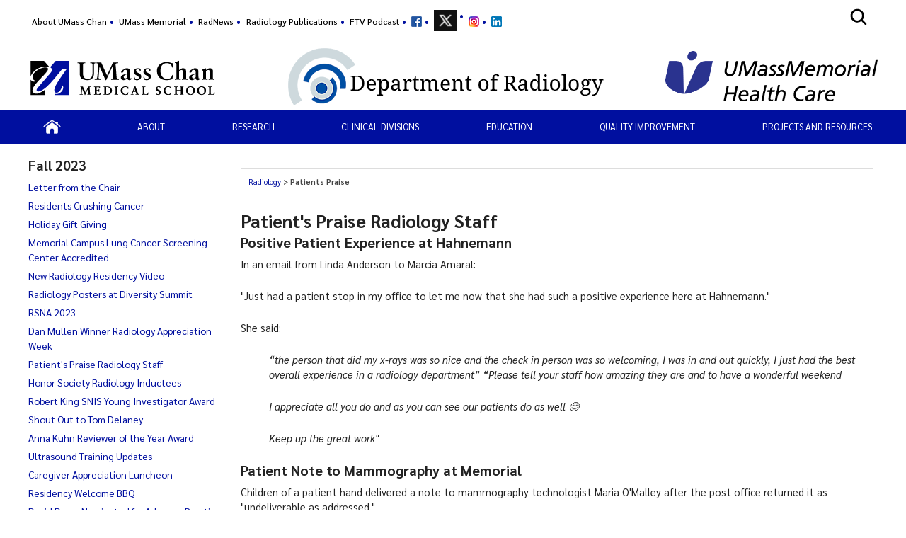

--- FILE ---
content_type: text/html; charset=utf-8
request_url: https://www.umassmed.edu/radiology/radnews/2023/fall2023/patients-praise/
body_size: 20071
content:

<!DOCTYPE html>
<html xmlns="http://www.w3.org/1999/xhtml"
      prefix="og: http://ogp.me/ns# fb: http://www.facebook.com/2008/fbml" lang="en">
<head>
    <!-- id 675961 - template: UMMS opt -->
    <!-- Start Seo-->


    <meta name="msvalidate.01" content="C8747F6B29EB19B76162C87F24701013" />
    <title>Positive Patient Experience</title>
    <meta http-equiv="Content-Type" content="text/html; charset=UTF-8">
    <meta http-equiv="X-UA-Compatible" content="IE=edge">
    <meta name="viewport" content="width=device-width, initial-scale=1.0, user-scalable=yes, minimum-scale=1.0" />
    <meta name="mobile-web-app-capable" content="yes" />
    <meta name="mobile-web-app-status-bar-style" content="black" />
    <META NAME="ROBOTS" CONTENT="INDEX, FOLLOW">
    <meta name="description" content="Patients Praise" />
        <meta name="canonical" content="https://www.umassmed.edu/radiology/radnews/2023/fall2023/patients-praise/" />
        <link rel="canonical" href="https://www.umassmed.edu/radiology/radnews/2023/fall2023/patients-praise/" />
        <link rel="image_src" href="https://www.umassmed.edu/globalassets/umass-chan-news/top-story/umass-chan-campus-660.jpg" />
        <link rel="icon" type="image/png" href="/globalassets/12/favicon/umass-favicon.ico" />
        <!-- for IE -->
        <link rel="icon" type="image/x-icon" href="/globalassets/12/favicon/umass-favicon.ico">
        <link rel="shortcut icon" type="image/x-icon" href="/globalassets/12/favicon/umass-favicon.ico" />
    <!-- Twitter Card data -->
    <meta name="twitter:card" content="summary_large_image">
        <meta name="twitter:site" content="@UMassChan">
    <meta name="twitter:title" content="Positive Patient Experience">
    <meta name="twitter:description" content="Patients Praise">
        <meta name="twitter:creator" content="@UMassChan">
    <!-- Twitter summary card with large image must be at least 280x150px -->
    <meta name="twitter:image:src" content="https://www.umassmed.edu/globalassets/umass-chan-news/top-story/umass-chan-campus-660.jpg">
    <!-- Open Graph data -->
    <meta property="og:title" content="Positive Patient Experience" />
        <meta property="og:type" content="article" />
    <meta property="og:url" content="https://www.umassmed.edu/radiology/radnews/2023/fall2023/patients-praise/" />
    <meta property="og:image" content="https://www.umassmed.edu/globalassets/umass-chan-news/top-story/umass-chan-campus-660.jpg">
    <meta property="og:description" content="Patients Praise" />
    <meta property="og:site_name" content="UMass Chan Medical School" />
    <meta property="og:locale" content="en_US" />
        <meta property="article:published_time" content="2023-11-07T20:51:33" />
    <meta property="article:modified_time" content="2023-12-10T13:24:21" />
        <meta property="article:section" content="RadNews" />
            <!-- Google Analytics A/B testing -->
<meta name="facebook-domain-verification" content="8qzw63k2c6b7ph4kobn6nuamjtlwwk" />            <!-- Google Tag Manager HEAD -->
<script>
var isprod = true
if (window.location.href.startsWith("https://qa") || window.location.href.startsWith("https://dev")) {
  isprod = false
}
if (isprod) {
(function(w,d,s,l,i){w[l]=w[l]||[];w[l].push({'gtm.start':
new Date().getTime(),event:'gtm.js'});var f=d.getElementsByTagName(s)[0],
j=d.createElement(s),dl=l!='dataLayer'?'&l='+l:'';j.async=true;j.src=
'https://www.googletagmanager.com/gtm.js?id='+i+dl;f.parentNode.insertBefore(j,f);
})(window,document,'script','dataLayer','GTM-TH4Z62H');
}
</script>            <!-- //END Google Tag Manager -->
<script type="application/ld+json">
{
"@context":"http://schema.org",
"@type":"NewsArticle",
"headline":"Positive Patient Experience",
"publisher": [{
"name": "UMass Chan Medical School",
"url": "https://www.umassmed.edu"
}],
"datePublished": "2023-11-07T20:51:33",
"dateModified": "2023-12-10T13:24:21",
"description": "Patients Praise",
"image": "https://www.umassmed.edu/globalassets/umass-chan-news/top-story/umass-chan-campus-660.jpg",
"url": "https://www.umassmed.edu/radiology/radnews/2023/fall2023/patients-praise/"
}
</script>

                <meta property="og:image" content="/contentassets/d03ef3ad8b954c0b835e4efff6b5ba09/umasschan_horizontal_2color.svg" />
    <!--End Seo-->

    <!-- theme setting from microsite -->
                <link href="/static/css/default_o/bundle.min.css" rel="stylesheet">
<link rel='stylesheet' href='/static/css/nero_o/layout.css'>
    <!-- custom form link  from microsite -->
    <link href="/static/js/vendor/bx-slider/jquery.bxslider.min.css" rel="stylesheet" />
    <link rel="stylesheet" href="/static/css/vendor/jquery.fancybox.min.css" />
    <link href="https://fonts.googleapis.com/css2?family=Montserrat:ital,wght@0,500;0,700;0,800;0,900;1,500;1,700;1,800;1,900&display=swap" rel="stylesheet" />
    <link href="https://fonts.googleapis.com/css2?family=Sarabun:ital,wght@0,300;0,400;0,500;0,600;0,700;0,800;1,300;1,400;1,500;1,600;1,700;1,800&display=swap" rel="stylesheet" />
    <link href='https://fonts.googleapis.com/css?family=Open+Sans+Condensed:300,300italic,700&subset=latin,cyrillic-ext,latin-ext,cyrillic' rel='stylesheet' type='text/css' />
    <link rel="stylesheet" href="/static/fontawesome/fontawesome-5.15.4/css/fontawesome.min.css" />



 <!-- MSLP CSS -->
<style>
.homepage #section-top .slider-clickable {
  max-width: 1000px;
  margin: 0 auto;
}

body #col-2 .block.faculty-listing .faculty-img img {
  border: 0 solid #FFF;
}
</style>
    <script>
!function(T,l,y){var S=T.location,k="script",D="instrumentationKey",C="ingestionendpoint",I="disableExceptionTracking",E="ai.device.",b="toLowerCase",w="crossOrigin",N="POST",e="appInsightsSDK",t=y.name||"appInsights";(y.name||T[e])&&(T[e]=t);var n=T[t]||function(d){var g=!1,f=!1,m={initialize:!0,queue:[],sv:"5",version:2,config:d};function v(e,t){var n={},a="Browser";return n[E+"id"]=a[b](),n[E+"type"]=a,n["ai.operation.name"]=S&&S.pathname||"_unknown_",n["ai.internal.sdkVersion"]="javascript:snippet_"+(m.sv||m.version),{time:function(){var e=new Date;function t(e){var t=""+e;return 1===t.length&&(t="0"+t),t}return e.getUTCFullYear()+"-"+t(1+e.getUTCMonth())+"-"+t(e.getUTCDate())+"T"+t(e.getUTCHours())+":"+t(e.getUTCMinutes())+":"+t(e.getUTCSeconds())+"."+((e.getUTCMilliseconds()/1e3).toFixed(3)+"").slice(2,5)+"Z"}(),iKey:e,name:"Microsoft.ApplicationInsights."+e.replace(/-/g,"")+"."+t,sampleRate:100,tags:n,data:{baseData:{ver:2}}}}var h=d.url||y.src;if(h){function a(e){var t,n,a,i,r,o,s,c,u,p,l;g=!0,m.queue=[],f||(f=!0,t=h,s=function(){var e={},t=d.connectionString;if(t)for(var n=t.split(";"),a=0;a<n.length;a++){var i=n[a].split("=");2===i.length&&(e[i[0][b]()]=i[1])}if(!e[C]){var r=e.endpointsuffix,o=r?e.location:null;e[C]="https://"+(o?o+".":"")+"dc."+(r||"services.visualstudio.com")}return e}(),c=s[D]||d[D]||"",u=s[C],p=u?u+"/v2/track":d.endpointUrl,(l=[]).push((n="SDK LOAD Failure: Failed to load Application Insights SDK script (See stack for details)",a=t,i=p,(o=(r=v(c,"Exception")).data).baseType="ExceptionData",o.baseData.exceptions=[{typeName:"SDKLoadFailed",message:n.replace(/\./g,"-"),hasFullStack:!1,stack:n+"\nSnippet failed to load ["+a+"] -- Telemetry is disabled\nHelp Link: https://go.microsoft.com/fwlink/?linkid=2128109\nHost: "+(S&&S.pathname||"_unknown_")+"\nEndpoint: "+i,parsedStack:[]}],r)),l.push(function(e,t,n,a){var i=v(c,"Message"),r=i.data;r.baseType="MessageData";var o=r.baseData;return o.message='AI (Internal): 99 message:"'+("SDK LOAD Failure: Failed to load Application Insights SDK script (See stack for details) ("+n+")").replace(/\"/g,"")+'"',o.properties={endpoint:a},i}(0,0,t,p)),function(e,t){if(JSON){var n=T.fetch;if(n&&!y.useXhr)n(t,{method:N,body:JSON.stringify(e),mode:"cors"});else if(XMLHttpRequest){var a=new XMLHttpRequest;a.open(N,t),a.setRequestHeader("Content-type","application/json"),a.send(JSON.stringify(e))}}}(l,p))}function i(e,t){f||setTimeout(function(){!t&&m.core||a()},500)}var e=function(){var n=l.createElement(k);n.src=h;var e=y[w];return!e&&""!==e||"undefined"==n[w]||(n[w]=e),n.onload=i,n.onerror=a,n.onreadystatechange=function(e,t){"loaded"!==n.readyState&&"complete"!==n.readyState||i(0,t)},n}();y.ld<0?l.getElementsByTagName("head")[0].appendChild(e):setTimeout(function(){l.getElementsByTagName(k)[0].parentNode.appendChild(e)},y.ld||0)}try{m.cookie=l.cookie}catch(p){}function t(e){for(;e.length;)!function(t){m[t]=function(){var e=arguments;g||m.queue.push(function(){m[t].apply(m,e)})}}(e.pop())}var n="track",r="TrackPage",o="TrackEvent";t([n+"Event",n+"PageView",n+"Exception",n+"Trace",n+"DependencyData",n+"Metric",n+"PageViewPerformance","start"+r,"stop"+r,"start"+o,"stop"+o,"addTelemetryInitializer","setAuthenticatedUserContext","clearAuthenticatedUserContext","flush"]),m.SeverityLevel={Verbose:0,Information:1,Warning:2,Error:3,Critical:4};var s=(d.extensionConfig||{}).ApplicationInsightsAnalytics||{};if(!0!==d[I]&&!0!==s[I]){var c="onerror";t(["_"+c]);var u=T[c];T[c]=function(e,t,n,a,i){var r=u&&u(e,t,n,a,i);return!0!==r&&m["_"+c]({message:e,url:t,lineNumber:n,columnNumber:a,error:i}),r},d.autoExceptionInstrumented=!0}return m}(y.cfg);function a(){y.onInit&&y.onInit(n)}(T[t]=n).queue&&0===n.queue.length?(n.queue.push(a),n.trackPageView({})):a()}(window,document,{src: "https://js.monitor.azure.com/scripts/b/ai.2.gbl.min.js", crossOrigin: "anonymous", cfg: {instrumentationKey: '3a52f5e1-3172-4fda-bbf4-ae644abef43b', disableCookiesUsage: false }});
</script>

</head>

<body id="umms-o" class="">
    <!-- BEGIN HEADER -->

    <!-- umms -->
    <nav id="skip-to-sections" aria-label="Skip To Sections menu">
        <ul>
                <li><a href="#main-content">Skip to main content</a></li>
                <li><a href="#search-container">Skip to search</a></li>
                <li><a href="#nav-list">Skip to main menu</a></li>
            <li><a href="#footer">Skip to footer area</a></li>
        </ul>
    </nav>
    <!-- BEGIN GLOBAL ALERT -->
    <header id="header-main">


        <div class="utility-r header r770">
            <div class="mobile-nav-wrapper">
                    <div class="navicon umms" onclick="openNav('main-nav-r')">
                        <svg xmlns='http://www.w3.org/2000/svg' width='30' height='30' viewBox='0 0 512 512'><title>Site Menu</title><line x1='88' y1='152' x2='424' y2='152' style='fill:none;stroke:#fff;stroke-linecap:round;stroke-miterlimit:10;stroke-width:48px' /><line x1='88' y1='256' x2='424' y2='256' style='fill:none;stroke:#fff;stroke-linecap:round;stroke-miterlimit:10;stroke-width:48px' /><line x1='88' y1='360' x2='424' y2='360' style='fill:none;stroke:#fff;stroke-linecap:round;stroke-miterlimit:10;stroke-width:48px' /></svg>
                    </div>
                <div class="container">
                    <div class="logo-r r770" data-set="site-logo">
                            <a class="logo" href="/link/e65f602122f645b980168bc5a910dc2d.aspx" title="click to go to the UMass Chan Medical School homepage">
                                <img src="/contentassets/d03ef3ad8b954c0b835e4efff6b5ba09/umasschan_horizontal_white.svg" alt="UMass Chan Medical School logo" class="formal">
                            </a>
                    </div>
                </div>
                    <div class="search-icon-r r770" data-set="search-icon">
                        <svg xmlns='http://www.w3.org/2000/svg' class="mobile-search-icon search-icon" viewBox='0 0 512 512'><title>Search</title><path fill="#fff" d='M456.69,421.39,362.6,327.3a173.81,173.81,0,0,0,34.84-104.58C397.44,126.38,319.06,48,222.72,48S48,126.38,48,222.72s78.38,174.72,174.72,174.72A173.81,173.81,0,0,0,327.3,362.6l94.09,94.09a25,25,0,0,0,35.3-35.3ZM97.92,222.72a124.8,124.8,0,1,1,124.8,124.8A124.95,124.95,0,0,1,97.92,222.72Z' /></svg>
                        <svg class="mobile-search-close-toggle close" xmlns='http://www.w3.org/2000/svg' width='28' height='28' viewBox='0 0 512 512'><title>Close Search</title><path fill="#fff" d='M256,48C141.31,48,48,141.31,48,256s93.31,208,208,208,208-93.31,208-208S370.69,48,256,48Zm75.31,260.69a16,16,0,1,1-22.62,22.62L256,278.63l-52.69,52.68a16,16,0,0,1-22.62-22.62L233.37,256l-52.68-52.69a16,16,0,0,1,22.62-22.62L256,233.37l52.69-52.68a16,16,0,0,1,22.62,22.62L278.63,256Z' /></svg>
                    </div>
            </div>
                <div class="search-r mobile-search r770" data-set="search">

            <div id="search-container-r" class="search search-container">
                <fieldset>
                    <legend>Search the Radiology site</legend>
                    <form action="/radiology/search-results/" method="POST" role="search" id="searchform">
                                <input name="__RequestVerificationToken" type="hidden" value="CfDJ8BGKF5Ow99NBn2Ux-SQDsKHYAVZTojCgPGOB8slVi5QRSc90707chiiyN0gQQTs4yOBZ0p6yxQl0JYbR18lQ-t3exnqd95zh5hHt2SmiLl8pwgBtjbBgKh65vgwlRmj6wfnTIv1z5-kioPINDsCkjvY" />
                        <label for="SearchKeywordsMobile">Search</label>
                        <div class="search-input-container">
                            <input aria-errormessage="searchErrMsgMobile" aria-invalid="false" type="text" class="search-query" name="SearchOption.SearchPhrase" id="SearchKeywordsMobile" placeholder="Search For" title="type in search words" maxlength="200" />
                            <input type="submit" class="searchButton" id="SearchButtonMobile" value="Submit" title="Submit" />
                        </div>
                        <span class="search-util">
                                <a href="/link/6ddf9536cefc4fd78839409b7c698c6b.aspx">A-Z</a>
                                <span> | </span>
                        <a href="/radiology/search-results/?proxycustom=ADVANCED">Search All UMass Chan Sites</a>
                        </span>
                        <div class="searchErrMsg hide" role="alert" id="searchErrMsgMobile"></div>
                    </form>
                </fieldset>

            </div>
                </div>
        </div>
        <div id="utility-desktop" class="desktop">
            <div class="container">
                <div class="utility-desktop desktop">


    <!-- BEGIN UTILITY NAV -->
    <nav id="utility-nav" class="utility-nav-nav utility-nav" aria-label="Global menu - Secondary">
        <ul class="utility-nav lvl1">
                                        <li class="">
    <a href="/about/" target="_blank" title="menu item: About UMass Chan" class="menu-item">
                            About UMass Chan
    </a>
                                        </li>
                                        <li class="">
    <a href="http://www.umassmemorial.org/" target="_blank" title="menu item: UMass Memorial" class="menu-item">
                            UMass Memorial
    </a>
                                        </li>
                                        <li class="">
    <a href="/radiology/about-us/radnews-newsletter-archive-2025/" target="_blank" title="menu item: RadNews" class="menu-item">
                            RadNews
    </a>
                                        </li>
                                        <li class="">
    <a href="https://repository.escholarship.umassmed.edu/handle/20.500.14038/197" target="_self" title="menu item: " class="menu-item">
                            Radiology Publications
    </a>
                                        </li>
                                        <li class="">
    <a href="https://soundcloud.com/user-915955157" target="_blank" title="menu item: FTV Podcast" class="menu-item">
                            FTV Podcast
    </a>
                                        </li>
                                        <li class="">
    <a href="https://www.facebook.com/pages/The-Department-of-Radiology-at-UMass-Medical-School/325517820973301?ref=hl" target="_blank" title="menu item: facebook" class="menu-item has-img">
                            <img alt="menu item: facebook" src="/globalassets/radiology/images/logo/fb-f-logo__blue_15.png" />
    </a>
                                        </li>
                                        <li class="">
    <a href="https://twitter.com/UMassRadiology" target="_blank" title="menu item: twitter" class="menu-item has-img">
                            <img alt="menu item: twitter" src="/globalassets/radiology/images/logo/twitter_logo_15.png" />
    </a>
                                        </li>
                                        <li class="">
    <a href="https://www.instagram.com/umassradiology/" target="_blank" title="menu item: instagram" class="menu-item has-img">
                            <img alt="menu item: instagram" src="/globalassets/radiology/images/logo/instagramlogo-15.png" />
    </a>
                                        </li>
                                        <li class="">
    <a href="https://www.linkedin.com/company/umass-radiology/" target="_self" title="menu item: linkedIn" class="menu-item has-img">
                            <img alt="menu item: linkedIn" src="/globalassets/radiology/images/logo/linkedin-logo-icon.png" />
    </a>
                                        </li>
                    </ul>
    </nav>


<!-- END UTILITY NAV -->
                </div>
                    <div class="search-icon-desktop desktop" data-set="search-icon">
                        <svg class="desktop-search-icon search-icon" xmlns='http://www.w3.org/2000/svg' width='28' height='28' viewBox='0 0 512 512'><title>Search</title><path d='M456.69,421.39,362.6,327.3a173.81,173.81,0,0,0,34.84-104.58C397.44,126.38,319.06,48,222.72,48S48,126.38,48,222.72s78.38,174.72,174.72,174.72A173.81,173.81,0,0,0,327.3,362.6l94.09,94.09a25,25,0,0,0,35.3-35.3ZM97.92,222.72a124.8,124.8,0,1,1,124.8,124.8A124.95,124.95,0,0,1,97.92,222.72Z' /></svg>
                        <svg class="desktop-search-close-toggle close" xmlns='http://www.w3.org/2000/svg' width='28' height='28' viewBox='0 0 512 512'><title>Close Search</title><path d='M256,48C141.31,48,48,141.31,48,256s93.31,208,208,208,208-93.31,208-208S370.69,48,256,48Zm75.31,260.69a16,16,0,1,1-22.62,22.62L256,278.63l-52.69,52.68a16,16,0,0,1-22.62-22.62L233.37,256l-52.68-52.69a16,16,0,0,1,22.62-22.62L256,233.37l52.69-52.68a16,16,0,0,1,22.62,22.62L278.63,256Z' /></svg>
                    </div>
                    <div class="search-desktop desktop" data-set="search">

            <div id="search-container" class="search search-container">
                <fieldset>
                    <legend>Search the Radiology site</legend>
                    <form action="/radiology/search-results/" method="POST" role="search" id="searchform">
                                <input name="__RequestVerificationToken" type="hidden" value="CfDJ8BGKF5Ow99NBn2Ux-SQDsKHYAVZTojCgPGOB8slVi5QRSc90707chiiyN0gQQTs4yOBZ0p6yxQl0JYbR18lQ-t3exnqd95zh5hHt2SmiLl8pwgBtjbBgKh65vgwlRmj6wfnTIv1z5-kioPINDsCkjvY" />
                        <label for="SearchKeywords">Search</label>
                        <div class="search-input-container">
                            <input aria-errormessage="searchErrMsg" aria-invalid="false" type="text" class="search-query" name="SearchOption.SearchPhrase" id="SearchKeywords" placeholder="Search For" title="type in search words" maxlength="200" />
                            <input type="submit" class="searchButton" id="SearchButton" value="Submit" title="Submit" />
                        </div>
                        <span class="search-util">
                                <a href="/link/6ddf9536cefc4fd78839409b7c698c6b.aspx">A-Z</a>
                                <span> | </span>
                        <a href="/radiology/search-results/?proxycustom=ADVANCED">Search All UMass Chan Sites</a>
                        </span>
                        <div class="searchErrMsg hide" role="alert" id="searchErrMsg"></div>
                    </form>
                </fieldset>

            </div>
                    </div>
            </div>
        </div>
            <section id="logo-banner" role="banner" aria-label="Site Banner section">
                <div id="logo" class="logo-desktop desktop" data-set="site-logo">
                        <a class="logo" href="/link/e65f602122f645b980168bc5a910dc2d.aspx" title="click to go to the UMass Chan Medical School homepage">
                            <img src="/contentassets/d03ef3ad8b954c0b835e4efff6b5ba09/umasschan_horizontal_2color.svg" alt="UMass Chan Medical School logo" class="formal">
                        </a>
                </div>
                <div id="banner" class="banner has-img has-logo">
                    <!-- add class when logo is present-->
                    <div class="banner">
                        <div>
                            <a href="/radiology/" title="click to go to homepage of this site or section">
                                <div class="banner-text">
                                    <div id='site-name'>Department of Radiology</div>
                                </div>
                                    <img class="banner-img" src="/globalassets/radiology/images/banner/radiologybanner2017small2.png" alt="Radiology" />
                            </a>
                        </div>
                    </div>
                        <div class="banner-logo">
                            <span>
                                    <a href="https://www.umassmemorialhealthcare.org/"><img alt="UMassmemorial-logo-PNG.png" src="/globalassets/diversity-and--inclusion-office/images/programs/umassmemorial-logo-png.png" /></a>
                            </span>
                        </div>
                </div>
            </section>
            <div>
            </div>
        <div class="main-nav-desktop desktop" data-set="main-nav">

            <nav id="main-nav" class="main-nav main-nav-wrapper clearfix standard" aria-label="Primary Menu">
                <ul id="nav-list" class="main-nav">
                                    <li class="">

                    <a href="/radiology/" target="_self" class="" title="click to view this web page: Home" aria-haspopup='false'>
                            <img alt="Home" class="" src="/globalassets/radiology/images/banner/home-icon.png" />
                    </a>


                                    </li>
                                    <li class="has-children">

                    <span class="nolink has-children" aria-haspopup='true' aria-expanded='false'>
About                    </span>


                                            <ul>
                                                    <li class="menu-item dup hasTouch">
                                                        <strong>

                    <span class="nolink has-children" aria-haspopup='true' aria-expanded='false'>
About                    </span>

                                                        </strong>
                                                    </li>
                                                        <li class="">

                    <a href="/radiology/about-us/message-from-the-chair/" target="_self" class="" title="click to view this web page" aria-haspopup='false'>
Message from the Chair                    </a>


                                                        </li>
                                                        <li class="has-children">

                    <a href="/radiology/about-us/faculty/" target="_self" class="has-children" title="click to view this web page" aria-haspopup='true' aria-expanded='false'>
Faculty                    </a>


                                                                <ul>
                                                                        <li class="menu-item dup hasTouch">
                                                                            <strong>

                    <a href="/radiology/about-us/faculty/" target="_self" class="has-children" title="click to view this web page" aria-haspopup='true' aria-expanded='false'>
Faculty                    </a>

                                                                            </strong>
                                                                        </li>
                                                                            <li class="">

                    <a href="/radiology/about-us/faculty/" target="_top" class="" title="this link will open in a separate tab/window" aria-haspopup='false'>
Department Faculty                    </a>


                                                                            </li>
                                                                            <li class="">

                    <a href="/radiology/about-us/faculty/radiology-faculty-alpha/" target="_self" class="" title="click to view this web page" aria-haspopup='false'>
Radiology Faculty - Alpha                    </a>


                                                                            </li>
                                                                            <li class="">

                    <a href="/radiology/about-us/faculty/radiology-leadership/" target="_self" class="" title="click to view this web page" aria-haspopup='false'>
Radiology Leadership                    </a>


                                                                            </li>
                                                                </ul>
                                                        </li>
                                                        <li class="">

                    <a href="/radiology/about-us/administrators/" target="_self" class="" title="click to view this web page" aria-haspopup='false'>
Administrators                    </a>


                                                        </li>
                                                        <li class="">

                    <a href="/globalassets/radiology/documents/radiology-facultyorgchart-nov2025.pdf" target="_blank" class="" title="this link will open in a separate tab/window" aria-haspopup='false'>
Radiology Organizational Chart                    </a>


                                                        </li>
                                                        <li class="">

                    <a href="/radiology/about-us/diversityinclusion/" target="_self" class="" title="click to view this web page" aria-haspopup='false'>
Diversity and Inclusion                    </a>


                                                        </li>
                                                        <li class="has-children">

                    <a href="/radiology/about-us/awards/" target="_self" class="has-children" title="click to view this web page" aria-haspopup='true' aria-expanded='false'>
Awards                    </a>


                                                                <ul>
                                                                        <li class="menu-item dup hasTouch">
                                                                            <strong>

                    <a href="/radiology/about-us/awards/" target="_self" class="has-children" title="click to view this web page" aria-haspopup='true' aria-expanded='false'>
Awards                    </a>

                                                                            </strong>
                                                                        </li>
                                                                            <li class="">

                    <a href="/radiology/about-us/awards/joseph-t.-ferrucci-jr-radiologist-of-the-year-award" target="_self" class="" title="click to view this web page" aria-haspopup='false'>
Joseph T. Ferrucci Jr Radiologist of the Year Award                    </a>


                                                                            </li>
                                                                            <li class="">

                    <a href="/radiology/about-us/awards/radiology-teacher-of-the-year/" target="_self" class="" title="click to view this web page" aria-haspopup='false'>
Radiology Teacher of the Year                    </a>


                                                                            </li>
                                                                            <li class="">

                    <a href="/radiology/about-us/awards/balikian-go-the-extra-mile-award/" target="_self" class="" title="click to view this web page" aria-haspopup='false'>
Balikian Go the Extra Mile Award                    </a>


                                                                            </li>
                                                                            <li class="">

                    <a href="/radiology/about-us/awards/resident-teacher-of-the-year/" target="_self" class="" title="click to view this web page" aria-haspopup='false'>
Resident Teacher of the Year                    </a>


                                                                            </li>
                                                                            <li class="">

                    <a href="/radiology/about-us/awards/mikekingaward/" target="_self" class="" title="click to view this web page" aria-haspopup='false'>
Michael A King - Research Award                    </a>


                                                                            </li>
                                                                </ul>
                                                        </li>
                                                        <li class="">

                    <a href="/radiology/about-us/faculty-alumni-photos/" target="_self" class="" title="click to view this web page" aria-haspopup='false'>
Faculty Photo Archive                    </a>


                                                        </li>
                                                        <li class="">

                    <a href="/radiology/about-us/radnews-newsletter-archive-2025/" target="_self" class="" title="click to view this web page" aria-haspopup='false'>
RadNews Archive                    </a>


                                                        </li>
                                            </ul>
                                    </li>
                                    <li class="has-children">

                    <a href="/radiology/research/" target="_self" class="has-children" title="click to view this web page" aria-haspopup='true' aria-expanded='false'>
Research                    </a>


                                            <ul>
                                                    <li class="menu-item dup hasTouch">
                                                        <strong>

                    <a href="/radiology/research/" target="_self" class="has-children" title="click to view this web page" aria-haspopup='true' aria-expanded='false'>
Research                    </a>

                                                        </strong>
                                                    </li>
                                                        <li class="">

                    <a href="/radiology/research/" target="_self" class="" title="click to view this web page" aria-haspopup='false'>
Message from the Vice Chair - Research                    </a>


                                                        </li>
                                                        <li class="has-children">

                    <a href="/radiology/research/division-of-biomedical-imaging-and-bioengineering/bib-radiologyresearchfaculty/" target="_self" class="has-children" title="click to view this web page" aria-haspopup='true' aria-expanded='false'>
Division of Biomedical Imaging and Bioengineering                    </a>


                                                                <ul>
                                                                        <li class="menu-item dup hasTouch">
                                                                            <strong>

                    <a href="/radiology/research/division-of-biomedical-imaging-and-bioengineering/bib-radiologyresearchfaculty/" target="_self" class="has-children" title="click to view this web page" aria-haspopup='true' aria-expanded='false'>
Division of Biomedical Imaging and Bioengineering                    </a>

                                                                            </strong>
                                                                        </li>
                                                                            <li class="">

                    <a href="/radiology/research/division-of-biomedical-imaging-and-bioengineering/bib-radiologyresearchfaculty/" target="_self" class="" title="click to view this web page" aria-haspopup='false'>
BIB - Faculty                    </a>


                                                                            </li>
                                                                            <li class="has-children">

                    <a href="/radiology/research/division-of-biomedical-imaging-and-bioengineering/nuclear-medicine-physics-imaging-laboratory/" target="_self" class="has-children" title="click to view this web page" aria-haspopup='false'>
Nuclear Medicine Physics Imaging Laboratory                    </a>


                                                                                    <ul>
                                                                                            <li class="menu-item dup hasTouch">
                                                                                                <strong>

                    <a href="/radiology/research/division-of-biomedical-imaging-and-bioengineering/nuclear-medicine-physics-imaging-laboratory/" target="_self" class="has-children" title="click to view this web page" aria-haspopup='false'>
Nuclear Medicine Physics Imaging Laboratory                    </a>

                                                                                                </strong>
                                                                                            </li>
                                                                                                <li class="">


                    <a href="/radiology/research/division-of-biomedical-imaging-and-bioengineering/nuclear-medicine-physics-imaging-laboratory/" target="_top" class="" title="this link will open in a separate tab/window" aria-haspopup='false'>
Nuclear Medicine Physics Imaging Lab                    </a>

                                                                                                </li>
                                                                                                <li class="">


                    <a href="/radiology/research/division-of-biomedical-imaging-and-bioengineering/nuclear-medicine-physics-imaging-laboratory/laboratory-members/" target="_self" class="" title="click to view this web page" aria-haspopup='false'>
Laboratory Members                    </a>

                                                                                                </li>
                                                                                                <li class="">


                    <a href="/radiology/research/division-of-biomedical-imaging-and-bioengineering/nuclear-medicine-physics-imaging-laboratory/research-interests/" target="_self" class="" title="click to view this web page" aria-haspopup='false'>
Research Interests                    </a>

                                                                                                </li>
                                                                                                <li class="">


                    <a href="/radiology/research/division-of-biomedical-imaging-and-bioengineering/nuclear-medicine-physics-imaging-laboratory/current-grants/" target="_self" class="" title="click to view this web page" aria-haspopup='false'>
Current Grants                    </a>

                                                                                                </li>
                                                                                    </ul>
                                                                            </li>
                                                                            <li class="">

                    <a href="/bogdanovlab/" target="_top" class="" title="this link will open in a separate tab/window" aria-haspopup='false'>
Laboratory of Molecular Imaging Probes                    </a>


                                                                            </li>
                                                                            <li class="">

                    <a href="/radiology/icuclab/" target="_blank" class="" title="this link will open in a separate tab/window" aria-haspopup='false'>
ICUC Lab                    </a>


                                                                            </li>
                                                                            <li class="has-children">

                    <a href="/radiology/research/division-of-biomedical-imaging-and-bioengineering/interventional-neuroradiology-necstrr/" target="_self" class="has-children" title="click to view this web page" aria-haspopup='false'>
Interventional Neuroradiology: The New England Center for Stroke Research (NECStR)                    </a>


                                                                                    <ul>
                                                                                            <li class="menu-item dup hasTouch">
                                                                                                <strong>

                    <a href="/radiology/research/division-of-biomedical-imaging-and-bioengineering/interventional-neuroradiology-necstrr/" target="_self" class="has-children" title="click to view this web page" aria-haspopup='false'>
Interventional Neuroradiology: The New England Center for Stroke Research (NECStR)                    </a>

                                                                                                </strong>
                                                                                            </li>
                                                                                                <li class="">


                    <a href="/radiology/research/division-of-biomedical-imaging-and-bioengineering/interventional-neuroradiology-necstrr/" target="_top" class="" title="this link will open in a separate tab/window" aria-haspopup='false'>
Interventional Neuroradiology: The New England Center for Stroke Research                    </a>

                                                                                                </li>
                                                                                                <li class="">


                    <a href="/radiology/research/division-of-biomedical-imaging-and-bioengineering/interventional-neuroradiology-necstrr/center-members/" target="_self" class="" title="click to view this web page" aria-haspopup='false'>
Center Members                    </a>

                                                                                                </li>
                                                                                                <li class="">


                    <a href="/radiology/research/division-of-biomedical-imaging-and-bioengineering/interventional-neuroradiology-necstrr/research-interests/" target="_self" class="" title="click to view this web page" aria-haspopup='false'>
Research Interests                    </a>

                                                                                                </li>
                                                                                                <li class="">


                    <a href="/radiology/research/division-of-biomedical-imaging-and-bioengineering/interventional-neuroradiology-necstrr/current-grants/" target="_self" class="" title="click to view this web page" aria-haspopup='false'>
Current Grants                    </a>

                                                                                                </li>
                                                                                    </ul>
                                                                            </li>
                                                                            <li class="has-children">

                    <a href="/radiology/research/division-of-biomedical-imaging-and-bioengineering/laboratory-for-biomarker-development/" target="_self" class="has-children" title="click to view this web page" aria-haspopup='false'>
Laboratory for Biomarker Development                    </a>


                                                                                    <ul>
                                                                                            <li class="menu-item dup hasTouch">
                                                                                                <strong>

                    <a href="/radiology/research/division-of-biomedical-imaging-and-bioengineering/laboratory-for-biomarker-development/" target="_self" class="has-children" title="click to view this web page" aria-haspopup='false'>
Laboratory for Biomarker Development                    </a>

                                                                                                </strong>
                                                                                            </li>
                                                                                                <li class="">


                    <a href="/radiology/research/division-of-biomedical-imaging-and-bioengineering/laboratory-for-biomarker-development/" target="_top" class="" title="this link will open in a separate tab/window" aria-haspopup='false'>
Laboratory for Biomarker Development                    </a>

                                                                                                </li>
                                                                                                <li class="">


                    <a href="/radiology/research/division-of-biomedical-imaging-and-bioengineering/laboratory-for-biomarker-development/laboratory-members/" target="_self" class="" title="click to view this web page" aria-haspopup='false'>
Laboratory Members                    </a>

                                                                                                </li>
                                                                                                <li class="">


                    <a href="/radiology/research/division-of-biomedical-imaging-and-bioengineering/laboratory-for-biomarker-development/research-interests/" target="_self" class="" title="click to view this web page" aria-haspopup='false'>
Research Interests                    </a>

                                                                                                </li>
                                                                                                <li class="">


                    <a href="/radiology/research/division-of-biomedical-imaging-and-bioengineering/laboratory-for-biomarker-development/current-grants/" target="_self" class="" title="click to view this web page" aria-haspopup='false'>
Current Grants                    </a>

                                                                                                </li>
                                                                                                <li class="">


                    <a href="/radiology/research/division-of-biomedical-imaging-and-bioengineering/laboratory-for-biomarker-development/facilities/" target="_self" class="" title="click to view this web page" aria-haspopup='false'>
Facilities                    </a>

                                                                                                </li>
                                                                                    </ul>
                                                                            </li>
                                                                            <li class="">

                    <a href="https://grayedwardslab.umassmed.edu/" target="_blank" class="" title="this link will open in a separate tab/window" aria-haspopup='false'>
Gray-Edwards Lab                    </a>


                                                                            </li>
                                                                            <li class="">

                    <a href="/lanai/" target="_blank" class="" title="this link will open in a separate tab/window" aria-haspopup='false'>
Laboratory for Neuro-Analysis and Imaging (LANAI)                    </a>


                                                                            </li>
                                                                </ul>
                                                        </li>
                                                        <li class="has-children">

                    <a href="/radiology/research/division-of-cell-biology-and-imaging/cbi-radiologyresearchfaculty/" target="_self" class="has-children" title="click to view this web page" aria-haspopup='true' aria-expanded='false'>
Division of Cell Biology and Imaging                    </a>


                                                                <ul>
                                                                        <li class="menu-item dup hasTouch">
                                                                            <strong>

                    <a href="/radiology/research/division-of-cell-biology-and-imaging/cbi-radiologyresearchfaculty/" target="_self" class="has-children" title="click to view this web page" aria-haspopup='true' aria-expanded='false'>
Division of Cell Biology and Imaging                    </a>

                                                                            </strong>
                                                                        </li>
                                                                            <li class="">

                    <a href="/radiology/research/division-of-cell-biology-and-imaging/cbi-radiologyresearchfaculty/" target="_self" class="" title="click to view this web page" aria-haspopup='false'>
CBI - Faculty                    </a>


                                                                            </li>
                                                                            <li class="">

                    <a href="/padron-craig/" target="_self" class="" title="click to view this web page" aria-haspopup='false'>
Padr&#xF3;n-Craig Lab                    </a>


                                                                            </li>
                                                                            <li class="">

                    <a href="/lunalab/" target="_self" class="" title="click to view this web page" aria-haspopup='false'>
Luna Lab                    </a>


                                                                            </li>
                                                                            <li class="">

                    <a href="/sluderlab/" target="_self" class="" title="click to view this web page" aria-haspopup='false'>
Sluder Lab                    </a>


                                                                            </li>
                                                                            <li class="">

                    <a href="/witmanlab/" target="_self" class="" title="click to view this web page" aria-haspopup='false'>
Witman Lab                    </a>


                                                                            </li>
                                                                </ul>
                                                        </li>
                                                        <li class="">

                    <a href="/radiology/research/centers-of-research-excellence-core/" target="_self" class="" title="click to view this web page" aria-haspopup='false'>
Centers of Research Excellence (CORE)                    </a>


                                                        </li>
                                                        <li class="">

                    <a href="/radiology/research/current-grants/" target="_self" class="" title="click to view this web page" aria-haspopup='false'>
Current Grants                    </a>


                                                        </li>
                                                        <li class="">

                    <a href="/lvirlab/" target="_blank" class="" title="this link will open in a separate tab/window" aria-haspopup='false'>
LVIR Lab                    </a>


                                                        </li>
                                                        <li class="">

                    <a href="/radiology/research/clinical-research/" target="_self" class="" title="click to view this web page" aria-haspopup='false'>
Clinical Research                    </a>


                                                        </li>
                                                        <li class="">

                    <a href="/radiology/research/kingresearchaward/" target="_self" class="" title="click to view this web page" aria-haspopup='false'>
Michael A King, PhD Research Award                    </a>


                                                        </li>
                                            </ul>
                                    </li>
                                    <li class="has-children">

                    <span class="nolink has-children" aria-haspopup='true' aria-expanded='false'>
Clinical Divisions                    </span>


                                            <ul>
                                                    <li class="menu-item dup hasTouch">
                                                        <strong>

                    <span class="nolink has-children" aria-haspopup='true' aria-expanded='false'>
Clinical Divisions                    </span>

                                                        </strong>
                                                    </li>
                                                        <li class="has-children">

                    <a href="/radiology/clinical-divisions/abdominal/" target="_self" class="has-children" title="click to view this web page" aria-haspopup='true' aria-expanded='false'>
Abdominal Radiology                    </a>


                                                                <ul>
                                                                        <li class="menu-item dup hasTouch">
                                                                            <strong>

                    <a href="/radiology/clinical-divisions/abdominal/" target="_self" class="has-children" title="click to view this web page" aria-haspopup='true' aria-expanded='false'>
Abdominal Radiology                    </a>

                                                                            </strong>
                                                                        </li>
                                                                            <li class="">

                    <a href="/radiology/clinical-divisions/abdominal/" target="_self" class="" title="click to view this web page" aria-haspopup='false'>
Abdominal Imaging                    </a>


                                                                            </li>
                                                                            <li class="">

                    <a href="/radiology/clinical-divisions/abdominal/abdominal-imaging-faculty/" target="_self" class="" title="click to view this web page" aria-haspopup='false'>
Faculty                    </a>


                                                                            </li>
                                                                            <li class="">

                    <a href="/radiology/education/fellowships/abdominal-imaging-fellowship/" target="_blank" class="" title="this link will open in a separate tab/window" aria-haspopup='false'>
Fellowship                    </a>


                                                                            </li>
                                                                </ul>
                                                        </li>
                                                        <li class="has-children">

                    <a href="/radiology/clinical-divisions/breast/" target="_self" class="has-children" title="click to view this web page" aria-haspopup='true' aria-expanded='false'>
Breast Imaging                    </a>


                                                                <ul>
                                                                        <li class="menu-item dup hasTouch">
                                                                            <strong>

                    <a href="/radiology/clinical-divisions/breast/" target="_self" class="has-children" title="click to view this web page" aria-haspopup='true' aria-expanded='false'>
Breast Imaging                    </a>

                                                                            </strong>
                                                                        </li>
                                                                            <li class="">

                    <a href="/radiology/clinical-divisions/breast/" target="_self" class="" title="click to view this web page" aria-haspopup='false'>
Breast Imaging                    </a>


                                                                            </li>
                                                                            <li class="">

                    <a href="/radiology/clinical-divisions/breast/faculty/" target="_self" class="" title="click to view this web page" aria-haspopup='false'>
Faculty                    </a>


                                                                            </li>
                                                                            <li class="">

                    <a href="/radiology/education/fellowships/breastfellow/" target="_blank" class="" title="this link will open in a separate tab/window" aria-haspopup='false'>
Fellowship                    </a>


                                                                            </li>
                                                                </ul>
                                                        </li>
                                                        <li class="has-children">

                    <a href="/radiology/clinical-divisions/cardiothoracic-radiology/" target="_self" class="has-children" title="click to view this web page" aria-haspopup='true' aria-expanded='false'>
Cardiothoracic Radiology                    </a>


                                                                <ul>
                                                                        <li class="menu-item dup hasTouch">
                                                                            <strong>

                    <a href="/radiology/clinical-divisions/cardiothoracic-radiology/" target="_self" class="has-children" title="click to view this web page" aria-haspopup='true' aria-expanded='false'>
Cardiothoracic Radiology                    </a>

                                                                            </strong>
                                                                        </li>
                                                                            <li class="">

                    <a href="/radiology/clinical-divisions/cardiothoracic-radiology/" target="_self" class="" title="click to view this web page" aria-haspopup='false'>
Overview                    </a>


                                                                            </li>
                                                                            <li class="">

                    <a href="/radiology/clinical-divisions/cardiothoracic-radiology/faculty/" target="_self" class="" title="click to view this web page" aria-haspopup='false'>
Faculty                    </a>


                                                                            </li>
                                                                            <li class="">

                    <a href="/radiology/education/fellowships/cardiothoracic-imaging-fellowship/" target="_blank" class="" title="this link will open in a separate tab/window" aria-haspopup='false'>
Fellowship                    </a>


                                                                            </li>
                                                                            <li class="">

                    <a href="/radiology/clinical-divisions/cardiothoracic-radiology/lungcancerscreening/" target="_self" class="" title="click to view this web page" aria-haspopup='false'>
Lung Cancer Screening                    </a>


                                                                            </li>
                                                                            <li class="">

                    <a href="/radiology/clinical-divisions/cardiothoracic-radiology/clinical-services-locations/" target="_self" class="" title="click to view this web page" aria-haspopup='false'>
Clinical Services - Locations                    </a>


                                                                            </li>
                                                                            <li class="has-children">

                    <a href="/radiology/clinical-divisions/cardiothoracic-radiology/research/" target="_self" class="has-children" title="click to view this web page" aria-haspopup='false'>
Research                    </a>


                                                                                    <ul>
                                                                                            <li class="menu-item dup hasTouch">
                                                                                                <strong>

                    <a href="/radiology/clinical-divisions/cardiothoracic-radiology/research/" target="_self" class="has-children" title="click to view this web page" aria-haspopup='false'>
Research                    </a>

                                                                                                </strong>
                                                                                            </li>
                                                                                                <li class="">


                    <a href="/radiology/clinical-divisions/cardiothoracic-radiology/research/" target="_self" class="" title="click to view this web page" aria-haspopup='false'>
CTI Research                    </a>

                                                                                                </li>
                                                                                                <li class="">


                    <a href="/radiology/clinical-divisions/cardiothoracic-radiology/research/pairr-laboratory/" target="_self" class="" title="click to view this web page" aria-haspopup='false'>
PAIRR Laboratory                    </a>

                                                                                                </li>
                                                                                    </ul>
                                                                            </li>
                                                                            <li class="">

                    <a href="/radiology/clinical-divisions/cardiothoracic-radiology/education/" target="_self" class="" title="click to view this web page" aria-haspopup='false'>
Education                    </a>


                                                                            </li>
                                                                            <li class="">

                    <a href="/radiology/clinical-divisions/cardiothoracic-radiology/advancedimaging-3dlab/" target="_self" class="" title="click to view this web page" aria-haspopup='false'>
Advanced Imaging and 3D Lab                    </a>


                                                                            </li>
                                                                </ul>
                                                        </li>
                                                        <li class="has-children">

                    <span class="nolink has-children" aria-haspopup='true' aria-expanded='false'>
Community Radiology                    </span>


                                                                <ul>
                                                                        <li class="menu-item dup hasTouch">
                                                                            <strong>

                    <span class="nolink has-children" aria-haspopup='true' aria-expanded='false'>
Community Radiology                    </span>

                                                                            </strong>
                                                                        </li>
                                                                            <li class="">

                    <a href="/radiology/clinical-divisions/community-radiology/faculty/" target="_self" class="" title="click to view this web page" aria-haspopup='false'>
Faculty                    </a>


                                                                            </li>
                                                                </ul>
                                                        </li>
                                                        <li class="has-children">

                    <a href="/radiology/clinical-divisions/emergency-radiology/" target="_self" class="has-children" title="click to view this web page" aria-haspopup='true' aria-expanded='false'>
Emergency Radiology                    </a>


                                                                <ul>
                                                                        <li class="menu-item dup hasTouch">
                                                                            <strong>

                    <a href="/radiology/clinical-divisions/emergency-radiology/" target="_self" class="has-children" title="click to view this web page" aria-haspopup='true' aria-expanded='false'>
Emergency Radiology                    </a>

                                                                            </strong>
                                                                        </li>
                                                                            <li class="">

                    <a href="/radiology/clinical-divisions/emergency-radiology/" target="_self" class="" title="click to view this web page" aria-haspopup='false'>
Welcome                    </a>


                                                                            </li>
                                                                            <li class="">

                    <a href="/radiology/clinical-divisions/emergency-radiology/faculty/" target="_self" class="" title="click to view this web page" aria-haspopup='false'>
Faculty                    </a>


                                                                            </li>
                                                                            <li class="">

                    <a href="/radiology/clinical-divisions/emergency-radiology/services/" target="_self" class="" title="click to view this web page" aria-haspopup='false'>
Services                    </a>


                                                                            </li>
                                                                            <li class="">

                    <a href="/radiology/clinical-divisions/emergency-radiology/clinical-locations/" target="_self" class="" title="click to view this web page" aria-haspopup='false'>
Clinical Locations                    </a>


                                                                            </li>
                                                                            <li class="">

                    <a href="/radiology/education/fellowships/emergency-radiology-fellowship/" target="_blank" class="" title="this link will open in a separate tab/window" aria-haspopup='false'>
Fellowship                    </a>


                                                                            </li>
                                                                </ul>
                                                        </li>
                                                        <li class="has-children">

                    <span class="nolink has-children" aria-haspopup='true' aria-expanded='false'>
Milford Regional Medical Center                    </span>


                                                                <ul>
                                                                        <li class="menu-item dup hasTouch">
                                                                            <strong>

                    <span class="nolink has-children" aria-haspopup='true' aria-expanded='false'>
Milford Regional Medical Center                    </span>

                                                                            </strong>
                                                                        </li>
                                                                            <li class="">

                    <a href="/radiology/clinical-divisions/milford-regional-medical-center/faculty/" target="_self" class="" title="click to view this web page" aria-haspopup='false'>
Faculty                    </a>


                                                                            </li>
                                                                </ul>
                                                        </li>
                                                        <li class="has-children">

                    <a href="/radiology/clinical-divisions/musculoskeletal-imaging/" target="_self" class="has-children" title="click to view this web page" aria-haspopup='true' aria-expanded='false'>
Musculoskeletal Imaging                    </a>


                                                                <ul>
                                                                        <li class="menu-item dup hasTouch">
                                                                            <strong>

                    <a href="/radiology/clinical-divisions/musculoskeletal-imaging/" target="_self" class="has-children" title="click to view this web page" aria-haspopup='true' aria-expanded='false'>
Musculoskeletal Imaging                    </a>

                                                                            </strong>
                                                                        </li>
                                                                            <li class="">

                    <a href="/radiology/clinical-divisions/musculoskeletal-imaging/" target="_self" class="" title="click to view this web page" aria-haspopup='false'>
Welcome                    </a>


                                                                            </li>
                                                                            <li class="">

                    <a href="/radiology/clinical-divisions/musculoskeletal-imaging/faculty/" target="_self" class="" title="click to view this web page" aria-haspopup='false'>
Faculty                    </a>


                                                                            </li>
                                                                            <li class="">

                    <a href="/radiology/clinical-divisions/musculoskeletal-imaging/services/" target="_self" class="" title="click to view this web page" aria-haspopup='false'>
Services                    </a>


                                                                            </li>
                                                                            <li class="">

                    <a href="/radiology/clinical-divisions/musculoskeletal-imaging/modalities/" target="_self" class="" title="click to view this web page" aria-haspopup='false'>
Modalities                    </a>


                                                                            </li>
                                                                            <li class="">

                    <a href="/radiology/clinical-divisions/musculoskeletal-imaging/clinical-locations/" target="_self" class="" title="click to view this web page" aria-haspopup='false'>
Clinical Locations                    </a>


                                                                            </li>
                                                                            <li class="">

                    <a href="/radiology/education/fellowships/msk-fellowship/" target="_blank" class="" title="this link will open in a separate tab/window" aria-haspopup='false'>
Fellowship                    </a>


                                                                            </li>
                                                                </ul>
                                                        </li>
                                                        <li class="has-children">

                    <a href="/radiology/clinical-divisions/interventional-neuroradiology/faculty/" target="_self" class="has-children" title="click to view this web page" aria-haspopup='true' aria-expanded='false'>
Neurointerventional Radiology                    </a>


                                                                <ul>
                                                                        <li class="menu-item dup hasTouch">
                                                                            <strong>

                    <a href="/radiology/clinical-divisions/interventional-neuroradiology/faculty/" target="_self" class="has-children" title="click to view this web page" aria-haspopup='true' aria-expanded='false'>
Neurointerventional Radiology                    </a>

                                                                            </strong>
                                                                        </li>
                                                                            <li class="">

                    <a href="/radiology/clinical-divisions/interventional-neuroradiology/faculty/" target="_self" class="" title="click to view this web page" aria-haspopup='false'>
Faculty                    </a>


                                                                            </li>
                                                                            <li class="">

                    <a href="/globalassets/radiology/documents/neurointerventional-radiology-guide-for-referring-physicians_2020opt.pdf" target="_blank" class="" title="this link will open in a separate tab/window" aria-haspopup='false'>
Neurointerventional Physicians Guide                    </a>


                                                                            </li>
                                                                            <li class="">

                    <a href="/radiology/education/fellowships/neuro-interventional-fellow/" target="_blank" class="" title="this link will open in a separate tab/window" aria-haspopup='false'>
Fellowship                    </a>


                                                                            </li>
                                                                </ul>
                                                        </li>
                                                        <li class="has-children">

                    <a href="/radiology/clinical-divisions/neuroradiology/" target="_self" class="has-children" title="click to view this web page" aria-haspopup='true' aria-expanded='false'>
Neuroradiology                    </a>


                                                                <ul>
                                                                        <li class="menu-item dup hasTouch">
                                                                            <strong>

                    <a href="/radiology/clinical-divisions/neuroradiology/" target="_self" class="has-children" title="click to view this web page" aria-haspopup='true' aria-expanded='false'>
Neuroradiology                    </a>

                                                                            </strong>
                                                                        </li>
                                                                            <li class="">

                    <a href="/radiology/clinical-divisions/neuroradiology/" target="_self" class="" title="click to view this web page" aria-haspopup='false'>
Neuroradiology                    </a>


                                                                            </li>
                                                                            <li class="">

                    <a href="/radiology/clinical-divisions/neuroradiology/faculty/" target="_self" class="" title="click to view this web page" aria-haspopup='false'>
Faculty                    </a>


                                                                            </li>
                                                                            <li class="">

                    <a href="/radiology/clinical-divisions/neuroradiology/services/" target="_self" class="" title="click to view this web page" aria-haspopup='false'>
Services                    </a>


                                                                            </li>
                                                                            <li class="">

                    <a href="/radiology/clinical-divisions/neuroradiology/imaging-facilities/" target="_self" class="" title="click to view this web page" aria-haspopup='false'>
Imaging Facilities                    </a>


                                                                            </li>
                                                                            <li class="">

                    <a href="/radiology/education/fellowships/neuroradiology-fellowship/" target="_blank" class="" title="this link will open in a separate tab/window" aria-haspopup='false'>
Fellowship                    </a>


                                                                            </li>
                                                                </ul>
                                                        </li>
                                                        <li class="has-children">

                    <span class="nolink has-children" aria-haspopup='true' aria-expanded='false'>
Nuclear Medicine                    </span>


                                                                <ul>
                                                                        <li class="menu-item dup hasTouch">
                                                                            <strong>

                    <span class="nolink has-children" aria-haspopup='true' aria-expanded='false'>
Nuclear Medicine                    </span>

                                                                            </strong>
                                                                        </li>
                                                                            <li class="">

                    <a href="/radiology/clinical-divisions/nuclear-medicine/faculty/" target="_self" class="" title="click to view this web page" aria-haspopup='false'>
Faculty                    </a>


                                                                            </li>
                                                                </ul>
                                                        </li>
                                                        <li class="has-children">

                    <a href="/radiology/clinical-divisions/oncologic-and-molecular-imaging/" target="_self" class="has-children" title="click to view this web page" aria-haspopup='true' aria-expanded='false'>
Oncologic and Molecular Imaging                    </a>


                                                                <ul>
                                                                        <li class="menu-item dup hasTouch">
                                                                            <strong>

                    <a href="/radiology/clinical-divisions/oncologic-and-molecular-imaging/" target="_self" class="has-children" title="click to view this web page" aria-haspopup='true' aria-expanded='false'>
Oncologic and Molecular Imaging                    </a>

                                                                            </strong>
                                                                        </li>
                                                                            <li class="">

                    <a href="/radiology/clinical-divisions/oncologic-and-molecular-imaging/" target="_self" class="" title="click to view this web page" aria-haspopup='false'>
Oncologic and Molecular Imaging                    </a>


                                                                            </li>
                                                                            <li class="">

                    <a href="/radiology/clinical-divisions/oncologic-and-molecular-imaging/faculty/" target="_self" class="" title="click to view this web page" aria-haspopup='false'>
Faculty                    </a>


                                                                            </li>
                                                                </ul>
                                                        </li>
                                                        <li class="has-children">

                    <a href="/radiology/clinical-divisions/pediatric-radiology/" target="_self" class="has-children" title="click to view this web page" aria-haspopup='true' aria-expanded='false'>
Pediatric Radiology                    </a>


                                                                <ul>
                                                                        <li class="menu-item dup hasTouch">
                                                                            <strong>

                    <a href="/radiology/clinical-divisions/pediatric-radiology/" target="_self" class="has-children" title="click to view this web page" aria-haspopup='true' aria-expanded='false'>
Pediatric Radiology                    </a>

                                                                            </strong>
                                                                        </li>
                                                                            <li class="">

                    <a href="/radiology/clinical-divisions/pediatric-radiology/" target="_self" class="" title="click to view this web page" aria-haspopup='false'>
Welcome                    </a>


                                                                            </li>
                                                                            <li class="">

                    <a href="/radiology/clinical-divisions/pediatric-radiology/faculty2/" target="_self" class="" title="click to view this web page" aria-haspopup='false'>
Faculty                    </a>


                                                                            </li>
                                                                            <li class="">

                    <a href="/radiology/clinical-divisions/pediatric-radiology/services/" target="_self" class="" title="click to view this web page" aria-haspopup='false'>
Services                    </a>


                                                                            </li>
                                                                            <li class="">

                    <a href="/radiology/clinical-divisions/pediatric-radiology/clinical-locations/" target="_self" class="" title="click to view this web page" aria-haspopup='false'>
Clinical Locations                    </a>


                                                                            </li>
                                                                            <li class="">

                    <a href="/radiology/clinical-divisions/pediatric-radiology/modalities/" target="_self" class="" title="click to view this web page" aria-haspopup='false'>
Modalities                    </a>


                                                                            </li>
                                                                            <li class="">

                    <a href="/radiology/clinical-divisions/pediatric-radiology/patients-and-families/" target="_self" class="" title="click to view this web page" aria-haspopup='false'>
Patients and Families                    </a>


                                                                            </li>
                                                                </ul>
                                                        </li>
                                                        <li class="has-children">

                    <a href="/radiology/clinical-divisions/vascular-and-interventional-radiology/faculty/" target="_self" class="has-children" title="click to view this web page" aria-haspopup='true' aria-expanded='false'>
Interventional Radiology                    </a>


                                                                <ul>
                                                                        <li class="menu-item dup hasTouch">
                                                                            <strong>

                    <a href="/radiology/clinical-divisions/vascular-and-interventional-radiology/faculty/" target="_self" class="has-children" title="click to view this web page" aria-haspopup='true' aria-expanded='false'>
Interventional Radiology                    </a>

                                                                            </strong>
                                                                        </li>
                                                                            <li class="">

                    <a href="/radiology/clinical-divisions/vascular-and-interventional-radiology/faculty/" target="_self" class="" title="click to view this web page" aria-haspopup='false'>
Faculty                    </a>


                                                                            </li>
                                                                            <li class="">

                    <a href="/radiology/residency/interventional-radiology/" target="_blank" class="" title="this link will open in a separate tab/window" aria-haspopup='false'>
IR Residency Program                    </a>


                                                                            </li>
                                                                </ul>
                                                        </li>
                                            </ul>
                                    </li>
                                    <li class="has-children">

                    <a href="/radiology/education/" target="_self" class="has-children" title="click to view this web page" aria-haspopup='true' aria-expanded='false'>
Education                    </a>


                                            <ul>
                                                    <li class="menu-item dup hasTouch">
                                                        <strong>

                    <a href="/radiology/education/" target="_self" class="has-children" title="click to view this web page" aria-haspopup='true' aria-expanded='false'>
Education                    </a>

                                                        </strong>
                                                    </li>
                                                        <li class="">

                    <a href="/radiology/education/" target="_self" class="" title="click to view this web page" aria-haspopup='false'>
Education Message                    </a>


                                                        </li>
                                                        <li class="has-children">

                    <a href="/radiology/education/fellowships/" target="_self" class="has-children" title="click to view this web page" aria-haspopup='true' aria-expanded='false'>
Fellowships                    </a>


                                                                <ul>
                                                                        <li class="menu-item dup hasTouch">
                                                                            <strong>

                    <a href="/radiology/education/fellowships/" target="_self" class="has-children" title="click to view this web page" aria-haspopup='true' aria-expanded='false'>
Fellowships                    </a>

                                                                            </strong>
                                                                        </li>
                                                                            <li class="">

                    <a href="/radiology/education/fellowships/" target="_self" class="" title="click to view this web page" aria-haspopup='false'>
Fellowships                    </a>


                                                                            </li>
                                                                            <li class="">

                    <a href="/radiology/education/fellowships/current-fellows1/" target="_self" class="" title="click to view this web page" aria-haspopup='false'>
Current Fellows                    </a>


                                                                            </li>
                                                                            <li class="">

                    <a href="/radiology/education/fellowships/meet-our-graduates/" target="_self" class="" title="click to view this web page" aria-haspopup='false'>
Program Graduates                    </a>


                                                                            </li>
                                                                            <li class="">

                    <a href="/radiology/fellowships/abdominal-imaging/" target="_blank" class="" title="this link will open in a separate tab/window" aria-haspopup='false'>
Abdominal Imaging Fellowship                    </a>


                                                                            </li>
                                                                            <li class="">

                    <a href="/radiology/fellowships/breast-imaging/" target="_blank" class="" title="this link will open in a separate tab/window" aria-haspopup='false'>
Breast Imaging Fellowship                    </a>


                                                                            </li>
                                                                            <li class="">

                    <a href="/radiology/fellowships/cardiothoracic-imaging/" target="_blank" class="" title="this link will open in a separate tab/window" aria-haspopup='false'>
Cardiothoracic Imaging Fellowship                    </a>


                                                                            </li>
                                                                            <li class="">

                    <a href="/radiology/fellowships/emergency-radiology/" target="_blank" class="" title="this link will open in a separate tab/window" aria-haspopup='false'>
Emergency Radiology Fellowship                    </a>


                                                                            </li>
                                                                            <li class="">

                    <a href="/radiology/fellowships/musculoskeletal-imaging/" target="_blank" class="" title="this link will open in a separate tab/window" aria-haspopup='false'>
MSK Imaging Fellowship                    </a>


                                                                            </li>
                                                                            <li class="">

                    <a href="/radiology/fellowships/neurointerventional-radiology/" target="_blank" class="" title="this link will open in a separate tab/window" aria-haspopup='false'>
Neuroendovascular Intervention Fellowship                    </a>


                                                                            </li>
                                                                            <li class="">

                    <a href="/radiology/fellowships/neuroradiology/" target="_blank" class="" title="this link will open in a separate tab/window" aria-haspopup='false'>
Neuroradiology Fellowship                    </a>


                                                                            </li>
                                                                </ul>
                                                        </li>
                                                        <li class="has-children">

                    <a href="/radiology/education/residents/" target="_self" class="has-children" title="click to view this web page" aria-haspopup='true' aria-expanded='false'>
Residency                    </a>


                                                                <ul>
                                                                        <li class="menu-item dup hasTouch">
                                                                            <strong>

                    <a href="/radiology/education/residents/" target="_self" class="has-children" title="click to view this web page" aria-haspopup='true' aria-expanded='false'>
Residency                    </a>

                                                                            </strong>
                                                                        </li>
                                                                            <li class="">

                    <a href="/radiology/residency/diagnostic-radiology/" target="_self" class="" title="click to view this web page" aria-haspopup='false'>
Diagnostic Radiology                    </a>


                                                                            </li>
                                                                            <li class="">

                    <a href="/radiology/residency/interventional-radiology/" target="_self" class="" title="click to view this web page" aria-haspopup='false'>
Interventional Radiology                    </a>


                                                                            </li>
                                                                </ul>
                                                        </li>
                                                        <li class="has-children">

                    <a href="/radiology/education/medical-student/" target="_self" class="has-children" title="click to view this web page" aria-haspopup='true' aria-expanded='false'>
Medical Student                    </a>


                                                                <ul>
                                                                        <li class="menu-item dup hasTouch">
                                                                            <strong>

                    <a href="/radiology/education/medical-student/" target="_self" class="has-children" title="click to view this web page" aria-haspopup='true' aria-expanded='false'>
Medical Student                    </a>

                                                                            </strong>
                                                                        </li>
                                                                            <li class="">

                    <a href="/radiology/education/medical-student/" target="_self" class="" title="click to view this web page" aria-haspopup='false'>
Message for Medical Students                    </a>


                                                                            </li>
                                                                            <li class="">

                    <a href="/radiology/education/medical-student/3rd-VISTA-ExplorationCourses/" target="_self" class="" title="click to view this web page" aria-haspopup='false'>
3rd Year - VISTA Exploration Courses                    </a>


                                                                            </li>
                                                                            <li class="">

                    <a href="/radiology/education/medical-student/4th-year-curricula/" target="_self" class="" title="click to view this web page" aria-haspopup='false'>
4th Year - VISTA Horizons Courses                    </a>


                                                                            </li>
                                                                            <li class="">

                    <a href="/radiology/education/medical-student/radiology-interest-group/" target="_self" class="" title="click to view this web page" aria-haspopup='false'>
Radiology Interest Group                    </a>


                                                                            </li>
                                                                            <li class="has-children">

                    <a href="/radiology/education/medical-student/student-projects/" target="_self" class="has-children" title="click to view this web page" aria-haspopup='false'>
Student Projects                    </a>


                                                                                    <ul>
                                                                                            <li class="menu-item dup hasTouch">
                                                                                                <strong>

                    <a href="/radiology/education/medical-student/student-projects/" target="_self" class="has-children" title="click to view this web page" aria-haspopup='false'>
Student Projects                    </a>

                                                                                                </strong>
                                                                                            </li>
                                                                                                <li class="">


                    <a href="/radiology/education/medical-student/student-projects/skullsculpture/" target="_self" class="" title="click to view this web page" aria-haspopup='false'>
Skull Sculpture                    </a>

                                                                                                </li>
                                                                                                <li class="">


                    <a href="/radiology/education/medical-student/student-projects/programmable-mouse/" target="_self" class="" title="click to view this web page" aria-haspopup='false'>
Programmable Mouse                    </a>

                                                                                                </li>
                                                                                                <li class="">


                    <a href="/radiology/education/medical-student/student-projects/global-radiology/" target="_self" class="" title="click to view this web page" aria-haspopup='false'>
Global Radiology                    </a>

                                                                                                </li>
                                                                                                <li class="">


                    <a href="/radiology/education/medical-student/student-projects/radiology-curriculum/" target="_self" class="" title="click to view this web page" aria-haspopup='false'>
Radiology Curriculum                    </a>

                                                                                                </li>
                                                                                                <li class="">


                    <a href="/radiology/education/medical-student/student-projects/anatomy-enrichment-program/" target="_self" class="" title="click to view this web page" aria-haspopup='false'>
Anatomy Enrichment Program                    </a>

                                                                                                </li>
                                                                                    </ul>
                                                                            </li>
                                                                            <li class="">

                    <a href="/lvirlab/" target="_blank" class="" title="this link will open in a separate tab/window" aria-haspopup='false'>
LVIR Research Lab                    </a>


                                                                            </li>
                                                                </ul>
                                                        </li>
                                                        <li class="has-children">

                    <a href="/radiology/education/translational-anatomy/" target="_self" class="has-children" title="click to view this web page" aria-haspopup='true' aria-expanded='false'>
Division of Translational Anatomy                    </a>


                                                                <ul>
                                                                        <li class="menu-item dup hasTouch">
                                                                            <strong>

                    <a href="/radiology/education/translational-anatomy/" target="_self" class="has-children" title="click to view this web page" aria-haspopup='true' aria-expanded='false'>
Division of Translational Anatomy                    </a>

                                                                            </strong>
                                                                        </li>
                                                                            <li class="">

                    <a href="/radiology/education/translational-anatomy/faculty-list/" target="_self" class="" title="click to view this web page" aria-haspopup='false'>
Faculty                    </a>


                                                                            </li>
                                                                </ul>
                                                        </li>
                                                        <li class="">

                    <a href="/radiology/education/faculty-development/" target="_self" class="" title="click to view this web page" aria-haspopup='false'>
Faculty Development                    </a>


                                                        </li>
                                                        <li class="has-children">

                    <a href="/radiology/education/international/" target="_self" class="has-children" title="click to view this web page" aria-haspopup='true' aria-expanded='false'>
International Opportunities                    </a>


                                                                <ul>
                                                                        <li class="menu-item dup hasTouch">
                                                                            <strong>

                    <a href="/radiology/education/international/" target="_self" class="has-children" title="click to view this web page" aria-haspopup='true' aria-expanded='false'>
International Opportunities                    </a>

                                                                            </strong>
                                                                        </li>
                                                                            <li class="">

                    <a href="/radiology/education/international/" target="_self" class="" title="click to view this web page" aria-haspopup='false'>
International Opportunities                    </a>


                                                                            </li>
                                                                            <li class="">

                    <a href="/radiology/education/international/residents/" target="_self" class="" title="click to view this web page" aria-haspopup='false'>
Residents                    </a>


                                                                            </li>
                                                                            <li class="">

                    <a href="/radiology/education/international/medical-student/" target="_self" class="" title="click to view this web page" aria-haspopup='false'>
Medical Students                    </a>


                                                                            </li>
                                                                            <li class="">

                    <a href="/radiology/education/international/visiting-scholars/" target="_self" class="" title="click to view this web page" aria-haspopup='false'>
Visiting Scholars                    </a>


                                                                            </li>
                                                                </ul>
                                                        </li>
                                                        <li class="">

                    <a href="/agp/" target="_blank" class="" title="this link will open in a separate tab/window" aria-haspopup='false'>
Anatomical Gift Program                    </a>


                                                        </li>
                                                        <li class="has-children">

                    <a href="/radiology/education/fromtheviewbox/" target="_self" class="has-children" title="click to view this web page" aria-haspopup='true' aria-expanded='false'>
From The Viewbox - Podcast                    </a>


                                                                <ul>
                                                                        <li class="menu-item dup hasTouch">
                                                                            <strong>

                    <a href="/radiology/education/fromtheviewbox/" target="_self" class="has-children" title="click to view this web page" aria-haspopup='true' aria-expanded='false'>
From The Viewbox - Podcast                    </a>

                                                                            </strong>
                                                                        </li>
                                                                            <li class="">

                    <a href="/radiology/education/fromtheviewbox/ftv-playlists/" target="_self" class="" title="click to view this web page" aria-haspopup='false'>
FTV-Playlists                    </a>


                                                                            </li>
                                                                            <li class="">

                    <a href="/radiology/education/fromtheviewbox/abdominal-imaging-playlist/" target="_self" class="" title="click to view this web page" aria-haspopup='false'>
Abdominal Imaging Playlist                    </a>


                                                                            </li>
                                                                            <li class="">

                    <a href="/radiology/education/fromtheviewbox/breast-imaging-playlist/" target="_self" class="" title="click to view this web page" aria-haspopup='false'>
Breast Imaging Playlist                    </a>


                                                                            </li>
                                                                            <li class="">

                    <a href="/radiology/education/fromtheviewbox/medical-student-playlist/" target="_self" class="" title="click to view this web page" aria-haspopup='false'>
Medical Student Playlist                    </a>


                                                                            </li>
                                                                            <li class="">

                    <a href="/radiology/education/fromtheviewbox/msk-imaging-playlist/" target="_self" class="" title="click to view this web page" aria-haspopup='false'>
MSK Imaging Playlist                    </a>


                                                                            </li>
                                                                            <li class="">

                    <a href="/radiology/education/fromtheviewbox/neuroradiology-playlist/" target="_self" class="" title="click to view this web page" aria-haspopup='false'>
Neuroradiology Playlist                    </a>


                                                                            </li>
                                                                            <li class="">

                    <a href="/radiology/education/fromtheviewbox/noninterpretive-skills-playlist/" target="_self" class="" title="click to view this web page" aria-haspopup='false'>
Noninterpretive Skills Playlist                    </a>


                                                                            </li>
                                                                            <li class="">

                    <a href="/radiology/education/fromtheviewbox/special-episodes-playlists/" target="_self" class="" title="click to view this web page" aria-haspopup='false'>
Special Episodes Playlists                    </a>


                                                                            </li>
                                                                            <li class="">

                    <a href="/radiology/education/fromtheviewbox/cardiothoracic-playlists/" target="_self" class="" title="click to view this web page" aria-haspopup='false'>
CardioThoracic Playlists                    </a>


                                                                            </li>
                                                                            <li class="">

                    <a href="/radiology/education/fromtheviewbox/emergencyradiologyplaylist/" target="_self" class="" title="click to view this web page" aria-haspopup='false'>
Emergency Radiology Playlist                    </a>


                                                                            </li>
                                                                </ul>
                                                        </li>
                                            </ul>
                                    </li>
                                    <li class="has-children">

                    <a href="/radiology/quality/" target="_self" class="has-children" title="click to view this web page" aria-haspopup='true' aria-expanded='false'>
Quality Improvement                    </a>


                                            <ul>
                                                    <li class="menu-item dup hasTouch">
                                                        <strong>

                    <a href="/radiology/quality/" target="_self" class="has-children" title="click to view this web page" aria-haspopup='true' aria-expanded='false'>
Quality Improvement                    </a>

                                                        </strong>
                                                    </li>
                                                        <li class="">

                    <a href="/radiology/quality/" target="_self" class="" title="click to view this web page" aria-haspopup='false'>
Overview                    </a>


                                                        </li>
                                                        <li class="">

                    <a href="/radiology/quality/organizational-structure/" target="_self" class="" title="click to view this web page" aria-haspopup='false'>
Organizational Structure                    </a>


                                                        </li>
                                                        <li class="has-children">

                    <span class="nolink has-children" aria-haspopup='true' aria-expanded='false'>
Projects                    </span>


                                                                <ul>
                                                                        <li class="menu-item dup hasTouch">
                                                                            <strong>

                    <span class="nolink has-children" aria-haspopup='true' aria-expanded='false'>
Projects                    </span>

                                                                            </strong>
                                                                        </li>
                                                                            <li class="">

                    <a href="/radiology/quality/quality-improvement-projects/dischargebarriers/" target="_self" class="" title="click to view this web page" aria-haspopup='false'>
Addressing Discharge Barriers                    </a>


                                                                            </li>
                                                                            <li class="">

                    <a href="/radiology/quality/quality-improvement-projects/ongoing/" target="_self" class="" title="click to view this web page" aria-haspopup='false'>
Current                    </a>


                                                                            </li>
                                                                            <li class="">

                    <a href="/radiology/quality/quality-improvement-projects/completed/" target="_self" class="" title="click to view this web page" aria-haspopup='false'>
Completed                    </a>


                                                                            </li>
                                                                            <li class="">

                    <a href="https://inside.umassmed.edu/globalassets/radiology/documents/UMMHC-GreenBeltPoster2018.pdf" target="_blank" class="" title="this link will open in a separate tab/window" aria-haspopup='false'>
LEAN - Improving MSK Efficiency                    </a>


                                                                            </li>
                                                                </ul>
                                                        </li>
                                            </ul>
                                    </li>
                                    <li class="has-children">

                    <span class="nolink has-children" aria-haspopup='true' aria-expanded='false'>
Projects and Resources                    </span>


                                            <ul>
                                                    <li class="menu-item dup hasTouch">
                                                        <strong>

                    <span class="nolink has-children" aria-haspopup='true' aria-expanded='false'>
Projects and Resources                    </span>

                                                        </strong>
                                                    </li>
                                                        <li class="">

                    <a href="/radiology/projects-resources/journal-of-global-radiology/" target="_self" class="" title="click to view this web page" aria-haspopup='false'>
Journal of Global Radiology                    </a>


                                                        </li>
                                                        <li class="has-children">

                    <span class="nolink has-children" aria-haspopup='true' aria-expanded='false'>
Breast Imaging                    </span>


                                                                <ul>
                                                                        <li class="menu-item dup hasTouch">
                                                                            <strong>

                    <span class="nolink has-children" aria-haspopup='true' aria-expanded='false'>
Breast Imaging                    </span>

                                                                            </strong>
                                                                        </li>
                                                                            <li class="">

                    <a href="/radiology/projects-resources/breast-imaging/new-mammography-guideline-video/" target="_self" class="" title="click to view this web page" aria-haspopup='false'>
New Mammography Guideline Video                    </a>


                                                                            </li>
                                                                            <li class="">

                    <a href="/radiology/projects-resources/breast-imaging/faqs-breast-density-statute/" target="_self" class="" title="click to view this web page" aria-haspopup='false'>
FAQ&#x27;s: Breast Density Statute                    </a>


                                                                            </li>
                                                                            <li class="">

                    <a href="/radiology/projects-resources/breast-imaging/breast-density-statute-scenarios/" target="_self" class="" title="click to view this web page" aria-haspopup='false'>
How to discuss breast density with patients                    </a>


                                                                            </li>
                                                                            <li class="">

                    <a href="/radiology/projects-resources/breast-imaging/varying-degrees-of-breast-density/" target="_self" class="" title="click to view this web page" aria-haspopup='false'>
Varying Degrees of Breast Density                    </a>


                                                                            </li>
                                                                </ul>
                                                        </li>
                                                        <li class="">

                    <a href="/radiology/projects-resources/resident-communication-skills-icels/" target="_self" class="" title="click to view this web page" aria-haspopup='false'>
Resident Communication Skills - iCels                    </a>


                                                        </li>
                                                        <li class="">

                    <a href="/radiology/projects-resources/resident-art-observation/" target="_self" class="" title="click to view this web page" aria-haspopup='false'>
Resident Art Observation                    </a>


                                                        </li>
                                            </ul>
                                    </li>
                </ul>
                <h5 class="util-nav-head-r r770">
                    <span class="util-nav-head mobile">Additional Resources</span>
                </h5>
                <div class="util-nav-r r770">


    <!-- BEGIN UTILITY NAV -->
    <nav id="utility-nav" class="utility-nav-nav utility-nav" aria-label="Global menu - Secondary">
        <ul class="utility-nav lvl1">
                                        <li class="">
    <a href="/about/" target="_blank" title="menu item: About UMass Chan" class="menu-item">
                            About UMass Chan
    </a>
                                        </li>
                                        <li class="">
    <a href="http://www.umassmemorial.org/" target="_blank" title="menu item: UMass Memorial" class="menu-item">
                            UMass Memorial
    </a>
                                        </li>
                                        <li class="">
    <a href="/radiology/about-us/radnews-newsletter-archive-2025/" target="_blank" title="menu item: RadNews" class="menu-item">
                            RadNews
    </a>
                                        </li>
                                        <li class="">
    <a href="https://repository.escholarship.umassmed.edu/handle/20.500.14038/197" target="_self" title="menu item: " class="menu-item">
                            Radiology Publications
    </a>
                                        </li>
                                        <li class="">
    <a href="https://soundcloud.com/user-915955157" target="_blank" title="menu item: FTV Podcast" class="menu-item">
                            FTV Podcast
    </a>
                                        </li>
                                        <li class="">
    <a href="https://www.facebook.com/pages/The-Department-of-Radiology-at-UMass-Medical-School/325517820973301?ref=hl" target="_blank" title="menu item: facebook" class="menu-item has-img">
                            <img alt="menu item: facebook" src="/globalassets/radiology/images/logo/fb-f-logo__blue_15.png" />
    </a>
                                        </li>
                                        <li class="">
    <a href="https://twitter.com/UMassRadiology" target="_blank" title="menu item: twitter" class="menu-item has-img">
                            <img alt="menu item: twitter" src="/globalassets/radiology/images/logo/twitter_logo_15.png" />
    </a>
                                        </li>
                                        <li class="">
    <a href="https://www.instagram.com/umassradiology/" target="_blank" title="menu item: instagram" class="menu-item has-img">
                            <img alt="menu item: instagram" src="/globalassets/radiology/images/logo/instagramlogo-15.png" />
    </a>
                                        </li>
                                        <li class="">
    <a href="https://www.linkedin.com/company/umass-radiology/" target="_self" title="menu item: linkedIn" class="menu-item has-img">
                            <img alt="menu item: linkedIn" src="/globalassets/radiology/images/logo/linkedin-logo-icon.png" />
    </a>
                                        </li>
                    </ul>
    </nav>


<!-- END UTILITY NAV -->
                </div>
            </nav>
        </div>
    </header>


    <!-- END HEADER -->
    <!-- BEGIN MAIN CONTAINER -->
    

<!-- BEGIN MAIN CONTENT -->
<!-- begin Main container -->
<main id="main-content" class="main-cols clearfix">
    <a href="javascript:void(0)" class="page-nav r770" title="click to open page menu" onclick="openNav('col-1')">Page Menu</a>
    <!-- begin left col -->

<section id="col-1" class="col sidebar" aria-label="Left Column content">
        <a href="javascript:void(0)" class="closebtn r770" title="click to close the page menu" onclick="closeNav('col-1')">x</a>
    
    <div id="page-nav-desktop" class="page-nav-desktop desktop" data-set="page-nav">





    </div>
    <div id="page-nav-r" class="page-nav-r r770" data-set="page-nav">





    </div>
    <div class="social-r r770 social-list-wrapper" data-set="social-icons"></div>
    <div id="left-content-area" class="left-column-desktop desktop wrapper" role="complementary" aria-label="left column content for main story" data-set="left-column">
        
<div><div class="block-wrapper newslistingblock full row">
<!-- BEGIN LATEST NEWS BLOCK -->
    <div class="block latest-news">
        <span class="sprite"></span>
        


            <h3 >Fall 2023</h3>
        <div class="latest-news-content">

                <ul >
                        <li><a href="/radiology/radnews/2023/fall2023/letter-from-the-chair2/">Letter from the Chair</a> </li>
                        <li><a href="/radiology/radnews/2023/fall2023/communities-crushing-cancer/">Residents Crushing Cancer</a> </li>
                        <li><a href="/radiology/radnews/2023/fall2023/holiday-gift-giving/">Holiday Gift Giving</a> </li>
                        <li><a href="/radiology/radnews/2023/fall2023/lung-cancer-screening-center-accredited/">Memorial Campus Lung Cancer Screening Center Accredited</a> </li>
                        <li><a href="/radiology/radnews/2023/fall2023/new-residency-video/">New Radiology Residency Video</a> </li>
                        <li><a href="/radiology/radnews/2023/fall2023/radiology-posters-at-diversity-summit/">Radiology Posters at Diversity Summit</a> </li>
                        <li><a href="/radiology/radnews/2023/fall2023/rsna/">RSNA 2023</a> </li>
                        <li><a href="/radiology/radnews/2023/fall2023/winner-radiology-appreciation-week/">Dan Mullen Winner Radiology Appreciation Week</a> </li>
                        <li><a href="/radiology/radnews/2023/fall2023/patients-praise/">Patient&#x27;s Praise Radiology Staff</a> </li>
                        <li><a href="/radiology/radnews/2023/fall2023/honor-society-radiology-inductees/">Honor Society Radiology Inductees</a> </li>
                        <li><a href="/radiology/radnews/2023/fall2023/robert-king-snis-young-investigator-award/">Robert King SNIS Young Investigator Award</a> </li>
                        <li><a href="/radiology/radnews/2023/fall2023/shout-out-to-tom-delaney/">Shout Out to Tom Delaney</a> </li>
                        <li><a href="/radiology/radnews/2023/fall2023/anna-kuhn-reviewer-of-the-year/">Anna Kuhn Reviewer of the Year Award</a> </li>
                        <li><a href="/radiology/radnews/2023/fall2023/ultrasound-updates/">Ultrasound Training Updates</a> </li>
                        <li><a href="/radiology/radnews/2023/fall2023/caregiver-appreciation-luncheon/">Caregiver Appreciation Luncheon</a> </li>
                        <li><a href="/radiology/radnews/2023/fall2023/residency-welcome-bbq/">Residency Welcome BBQ</a> </li>
                        <li><a href="/radiology/radnews/2023/fall2023/david-deary-nominated-for-advance-practice-provider/">David Deary Nominated for Advance Practice Provider Award</a> </li>
                        <li><a href="/radiology/radnews/2023/fall2023/ice-cream-social/">Ice Cream Socials</a> </li>
                        <li><a href="/radiology/radnews/2023/fall2023/publications/">Recent Publications</a> </li>
                        <li><a href="/radiology/radnews/2023/fall2023/new-grants/">New Radiology Grants</a> </li>
                        <li><a href="https://conta.cc/48jHYiF">Email Newsletter</a> </li>
                </ul>
        </div>

    </div>

<!-- END LATEST NEWS BLOCK -->
</div></div>
    </div>
</section>

 

    <!-- END left col -->
        <section id="breadcrumb">
            <div class="breadcrumb-desktop desktop wrapper" data-set="breadcrumbs">


                <nav class="breadcrumbs-nav" aria-label="Breadcrumb">
                    <ul class="breadcrumbs">
                                <li> <a href="/radiology/">Radiology</a> </li>
                                <li aria-current="page"><span>Patients Praise</span></li>
                    </ul>
                </nav>
            </div>
            <div class="social-desktop desktop wrapper" data-set="social-icons"></div>
        </section>
    <!-- begin Main content -->
    <section id="col-2" class="main-content col" role="main" aria-label="Main Content column">
        
<!-- News Detail page start-->
<div class="block news-detail" role="article">
    <h1 >Patient&#x27;s Praise Radiology Staff</h1>




    <div class="news-detail-copy">
        
<h3>Positive Patient Experience at Hahnemann</h3>
<p>In an email from Linda Anderson to Marcia Amaral:</p>
<p>"Just had a patient stop in my office to let me now that she had such a positive experience here at Hahnemann."</p>
<p>She said:</p>
<p style="padding-left: 40px;"><em>&ldquo;the person that did my x-rays was so nice and the check in person was so welcoming, I was in and out quickly, I just had the best overall experience in a radiology department&rdquo; &ldquo;Please tell your staff how amazing they are and to have a wonderful weekend</em></p>
<p style="padding-left: 40px;"><em>I appreciate all you do and as you can see our patients do as well 😊</em></p>
<p style="padding-left: 40px;"><em>Keep up the great work"</em></p>
<h3>Patient Note to Mammography at Memorial</h3>
<p>Children of a patient hand delivered a note to mammography technologist Maria O'Malley after the post office returned it as "undeliverable as addressed."</p>
<p><img src="/globalassets/radiology/images/newsletter-files/2023fall/maria-thankyou-01.jpg" border="0" alt="Patient note to Maria OMalley" width="500" height="589" /></p>
    </div>
</div>
<!-- END NEWS LISTING BLOCK -->


    <section id="container-horizontal" class="container horiz" aria-label="Additional content for Page">






    </section>
    <section id="container-vertical" class="container vert" aria-label="Secondary Additional content for Page">


    </section>

    </section>
    <!-- END MAIN COLUMN -->
    <!-- BEGIN RIGHT COLUMN -->

<aside id="col-3" class="col sidebar" aria-label="Right column content section">
        <div id="right-content-area">


            





        </div>
</aside>

    <!-- END RIGHT COLUMN -->
    <!-- BEGIN MOVE left col - move here for responsive -->
    <section id="left-column-r" class="left-column-r r770" data-set="left-column" aria-label="Additional Main Content in left column">
        
<div><div class="block-wrapper newslistingblock full row">
<!-- BEGIN LATEST NEWS BLOCK -->
    <div class="block latest-news">
        <span class="sprite"></span>
        


            <h3 >Fall 2023</h3>
        <div class="latest-news-content">

                <ul >
                        <li><a href="/radiology/radnews/2023/fall2023/letter-from-the-chair2/">Letter from the Chair</a> </li>
                        <li><a href="/radiology/radnews/2023/fall2023/communities-crushing-cancer/">Residents Crushing Cancer</a> </li>
                        <li><a href="/radiology/radnews/2023/fall2023/holiday-gift-giving/">Holiday Gift Giving</a> </li>
                        <li><a href="/radiology/radnews/2023/fall2023/lung-cancer-screening-center-accredited/">Memorial Campus Lung Cancer Screening Center Accredited</a> </li>
                        <li><a href="/radiology/radnews/2023/fall2023/new-residency-video/">New Radiology Residency Video</a> </li>
                        <li><a href="/radiology/radnews/2023/fall2023/radiology-posters-at-diversity-summit/">Radiology Posters at Diversity Summit</a> </li>
                        <li><a href="/radiology/radnews/2023/fall2023/rsna/">RSNA 2023</a> </li>
                        <li><a href="/radiology/radnews/2023/fall2023/winner-radiology-appreciation-week/">Dan Mullen Winner Radiology Appreciation Week</a> </li>
                        <li><a href="/radiology/radnews/2023/fall2023/patients-praise/">Patient&#x27;s Praise Radiology Staff</a> </li>
                        <li><a href="/radiology/radnews/2023/fall2023/honor-society-radiology-inductees/">Honor Society Radiology Inductees</a> </li>
                        <li><a href="/radiology/radnews/2023/fall2023/robert-king-snis-young-investigator-award/">Robert King SNIS Young Investigator Award</a> </li>
                        <li><a href="/radiology/radnews/2023/fall2023/shout-out-to-tom-delaney/">Shout Out to Tom Delaney</a> </li>
                        <li><a href="/radiology/radnews/2023/fall2023/anna-kuhn-reviewer-of-the-year/">Anna Kuhn Reviewer of the Year Award</a> </li>
                        <li><a href="/radiology/radnews/2023/fall2023/ultrasound-updates/">Ultrasound Training Updates</a> </li>
                        <li><a href="/radiology/radnews/2023/fall2023/caregiver-appreciation-luncheon/">Caregiver Appreciation Luncheon</a> </li>
                        <li><a href="/radiology/radnews/2023/fall2023/residency-welcome-bbq/">Residency Welcome BBQ</a> </li>
                        <li><a href="/radiology/radnews/2023/fall2023/david-deary-nominated-for-advance-practice-provider/">David Deary Nominated for Advance Practice Provider Award</a> </li>
                        <li><a href="/radiology/radnews/2023/fall2023/ice-cream-social/">Ice Cream Socials</a> </li>
                        <li><a href="/radiology/radnews/2023/fall2023/publications/">Recent Publications</a> </li>
                        <li><a href="/radiology/radnews/2023/fall2023/new-grants/">New Radiology Grants</a> </li>
                        <li><a href="https://conta.cc/48jHYiF">Email Newsletter</a> </li>
                </ul>
        </div>

    </div>

<!-- END LATEST NEWS BLOCK -->
</div></div>
    </section>
    <!-- END MOVE left col -->
</main>
<!-- END MAIN CONTENT COLUMN CONTAINER -->


    <!-- END MAIN CONTAINER -->
    <!-- BEGIN FOOTER -->



<footer id="footer">

    <section id="footer-bottom" aria-label="Additional content in Footer">

        <div class="footer-content" role="contentinfo" aria-label="Contact Information">
                <p class="official">
                    <span class="official">This is an <a href="/about/official.aspx" target="_blank">official</a> page of UMass Chan Medical School</span>
                </p>
                <p class="address">
                    <span>Department of Radiology  &bull; 55 North Lake Ave, Worcester, MA 01655</span>
                </p>
                <p class="questions">
                    <strong>
                        <span>
                            Questions or Comments?
                        </span>
                    </strong>
                            <span class="footer-email"> E-mail:&nbsp;<a href='mailto:radsiteadmin@umassmed.edu'>radsiteadmin@umassmed.edu</a></span>
                            <span class="footer-phone"> Phone:&nbsp;508-856-8989</span>
                </p>
            <p class="privacy-statment"><a href="/about/privacy-statement/" target="_blank">Privacy Statement</a></p>
        </div>
    </section>

</footer>    <!-- END FOOTER -->
    <!-- back to top button -->
    <nav class="back-to-top" aria-label="click to go to top of page"><div><span>Back To Top &#x25B2;</span></div></nav>

    <div id="menu" class="r770">
        <div id="main-nav-r" class="main-nav-r" data-set="main-nav">
            <div class="main-nav-r-header">
                <div class="spacer"></div>
                <a href="javascript:void(0)" class="closebtn-mobile" onclick="closeNav('main-nav-r')">
                    <svg xmlns='http://www.w3.org/2000/svg' viewBox='0 0 512 512'><title>Close</title><path fill="currentColor" d='M289.94,256l95-95A24,24,0,0,0,351,127l-95,95-95-95A24,24,0,0,0,127,161l95,95-95,95A24,24,0,1,0,161,385l95-95,95,95A24,24,0,0,0,385,351Z' /></svg>
                </a>
            </div>


            <nav id="main-nav" class="main-nav main-nav-wrapper clearfix standard" aria-label="Primary Menu">
                <ul id="nav-list" class="main-nav">
                                    <li class="">

                    <a href="/radiology/" target="_self" class="" title="click to view this web page: Home" aria-haspopup='false'>
                            <img alt="Home" class="" src="/globalassets/radiology/images/banner/home-icon.png" />
                    </a>


                                    </li>
                                    <li class="has-children">

                    <span class="nolink has-children" aria-haspopup='true' aria-expanded='false'>
About                    </span>


                                            <ul>
                                                    <li class="menu-item dup hasTouch">
                                                        <strong>

                    <span class="nolink has-children" aria-haspopup='true' aria-expanded='false'>
About                    </span>

                                                        </strong>
                                                    </li>
                                                        <li class="">

                    <a href="/radiology/about-us/message-from-the-chair/" target="_self" class="" title="click to view this web page" aria-haspopup='false'>
Message from the Chair                    </a>


                                                        </li>
                                                        <li class="has-children">

                    <a href="/radiology/about-us/faculty/" target="_self" class="has-children" title="click to view this web page" aria-haspopup='true' aria-expanded='false'>
Faculty                    </a>


                                                                <ul>
                                                                        <li class="menu-item dup hasTouch">
                                                                            <strong>

                    <a href="/radiology/about-us/faculty/" target="_self" class="has-children" title="click to view this web page" aria-haspopup='true' aria-expanded='false'>
Faculty                    </a>

                                                                            </strong>
                                                                        </li>
                                                                            <li class="">

                    <a href="/radiology/about-us/faculty/" target="_top" class="" title="this link will open in a separate tab/window" aria-haspopup='false'>
Department Faculty                    </a>


                                                                            </li>
                                                                            <li class="">

                    <a href="/radiology/about-us/faculty/radiology-faculty-alpha/" target="_self" class="" title="click to view this web page" aria-haspopup='false'>
Radiology Faculty - Alpha                    </a>


                                                                            </li>
                                                                            <li class="">

                    <a href="/radiology/about-us/faculty/radiology-leadership/" target="_self" class="" title="click to view this web page" aria-haspopup='false'>
Radiology Leadership                    </a>


                                                                            </li>
                                                                </ul>
                                                        </li>
                                                        <li class="">

                    <a href="/radiology/about-us/administrators/" target="_self" class="" title="click to view this web page" aria-haspopup='false'>
Administrators                    </a>


                                                        </li>
                                                        <li class="">

                    <a href="/globalassets/radiology/documents/radiology-facultyorgchart-nov2025.pdf" target="_blank" class="" title="this link will open in a separate tab/window" aria-haspopup='false'>
Radiology Organizational Chart                    </a>


                                                        </li>
                                                        <li class="">

                    <a href="/radiology/about-us/diversityinclusion/" target="_self" class="" title="click to view this web page" aria-haspopup='false'>
Diversity and Inclusion                    </a>


                                                        </li>
                                                        <li class="has-children">

                    <a href="/radiology/about-us/awards/" target="_self" class="has-children" title="click to view this web page" aria-haspopup='true' aria-expanded='false'>
Awards                    </a>


                                                                <ul>
                                                                        <li class="menu-item dup hasTouch">
                                                                            <strong>

                    <a href="/radiology/about-us/awards/" target="_self" class="has-children" title="click to view this web page" aria-haspopup='true' aria-expanded='false'>
Awards                    </a>

                                                                            </strong>
                                                                        </li>
                                                                            <li class="">

                    <a href="/radiology/about-us/awards/joseph-t.-ferrucci-jr-radiologist-of-the-year-award" target="_self" class="" title="click to view this web page" aria-haspopup='false'>
Joseph T. Ferrucci Jr Radiologist of the Year Award                    </a>


                                                                            </li>
                                                                            <li class="">

                    <a href="/radiology/about-us/awards/radiology-teacher-of-the-year/" target="_self" class="" title="click to view this web page" aria-haspopup='false'>
Radiology Teacher of the Year                    </a>


                                                                            </li>
                                                                            <li class="">

                    <a href="/radiology/about-us/awards/balikian-go-the-extra-mile-award/" target="_self" class="" title="click to view this web page" aria-haspopup='false'>
Balikian Go the Extra Mile Award                    </a>


                                                                            </li>
                                                                            <li class="">

                    <a href="/radiology/about-us/awards/resident-teacher-of-the-year/" target="_self" class="" title="click to view this web page" aria-haspopup='false'>
Resident Teacher of the Year                    </a>


                                                                            </li>
                                                                            <li class="">

                    <a href="/radiology/about-us/awards/mikekingaward/" target="_self" class="" title="click to view this web page" aria-haspopup='false'>
Michael A King - Research Award                    </a>


                                                                            </li>
                                                                </ul>
                                                        </li>
                                                        <li class="">

                    <a href="/radiology/about-us/faculty-alumni-photos/" target="_self" class="" title="click to view this web page" aria-haspopup='false'>
Faculty Photo Archive                    </a>


                                                        </li>
                                                        <li class="">

                    <a href="/radiology/about-us/radnews-newsletter-archive-2025/" target="_self" class="" title="click to view this web page" aria-haspopup='false'>
RadNews Archive                    </a>


                                                        </li>
                                            </ul>
                                    </li>
                                    <li class="has-children">

                    <a href="/radiology/research/" target="_self" class="has-children" title="click to view this web page" aria-haspopup='true' aria-expanded='false'>
Research                    </a>


                                            <ul>
                                                    <li class="menu-item dup hasTouch">
                                                        <strong>

                    <a href="/radiology/research/" target="_self" class="has-children" title="click to view this web page" aria-haspopup='true' aria-expanded='false'>
Research                    </a>

                                                        </strong>
                                                    </li>
                                                        <li class="">

                    <a href="/radiology/research/" target="_self" class="" title="click to view this web page" aria-haspopup='false'>
Message from the Vice Chair - Research                    </a>


                                                        </li>
                                                        <li class="has-children">

                    <a href="/radiology/research/division-of-biomedical-imaging-and-bioengineering/bib-radiologyresearchfaculty/" target="_self" class="has-children" title="click to view this web page" aria-haspopup='true' aria-expanded='false'>
Division of Biomedical Imaging and Bioengineering                    </a>


                                                                <ul>
                                                                        <li class="menu-item dup hasTouch">
                                                                            <strong>

                    <a href="/radiology/research/division-of-biomedical-imaging-and-bioengineering/bib-radiologyresearchfaculty/" target="_self" class="has-children" title="click to view this web page" aria-haspopup='true' aria-expanded='false'>
Division of Biomedical Imaging and Bioengineering                    </a>

                                                                            </strong>
                                                                        </li>
                                                                            <li class="">

                    <a href="/radiology/research/division-of-biomedical-imaging-and-bioengineering/bib-radiologyresearchfaculty/" target="_self" class="" title="click to view this web page" aria-haspopup='false'>
BIB - Faculty                    </a>


                                                                            </li>
                                                                            <li class="has-children">

                    <a href="/radiology/research/division-of-biomedical-imaging-and-bioengineering/nuclear-medicine-physics-imaging-laboratory/" target="_self" class="has-children" title="click to view this web page" aria-haspopup='false'>
Nuclear Medicine Physics Imaging Laboratory                    </a>


                                                                                    <ul>
                                                                                            <li class="menu-item dup hasTouch">
                                                                                                <strong>

                    <a href="/radiology/research/division-of-biomedical-imaging-and-bioengineering/nuclear-medicine-physics-imaging-laboratory/" target="_self" class="has-children" title="click to view this web page" aria-haspopup='false'>
Nuclear Medicine Physics Imaging Laboratory                    </a>

                                                                                                </strong>
                                                                                            </li>
                                                                                                <li class="">


                    <a href="/radiology/research/division-of-biomedical-imaging-and-bioengineering/nuclear-medicine-physics-imaging-laboratory/" target="_top" class="" title="this link will open in a separate tab/window" aria-haspopup='false'>
Nuclear Medicine Physics Imaging Lab                    </a>

                                                                                                </li>
                                                                                                <li class="">


                    <a href="/radiology/research/division-of-biomedical-imaging-and-bioengineering/nuclear-medicine-physics-imaging-laboratory/laboratory-members/" target="_self" class="" title="click to view this web page" aria-haspopup='false'>
Laboratory Members                    </a>

                                                                                                </li>
                                                                                                <li class="">


                    <a href="/radiology/research/division-of-biomedical-imaging-and-bioengineering/nuclear-medicine-physics-imaging-laboratory/research-interests/" target="_self" class="" title="click to view this web page" aria-haspopup='false'>
Research Interests                    </a>

                                                                                                </li>
                                                                                                <li class="">


                    <a href="/radiology/research/division-of-biomedical-imaging-and-bioengineering/nuclear-medicine-physics-imaging-laboratory/current-grants/" target="_self" class="" title="click to view this web page" aria-haspopup='false'>
Current Grants                    </a>

                                                                                                </li>
                                                                                    </ul>
                                                                            </li>
                                                                            <li class="">

                    <a href="/bogdanovlab/" target="_top" class="" title="this link will open in a separate tab/window" aria-haspopup='false'>
Laboratory of Molecular Imaging Probes                    </a>


                                                                            </li>
                                                                            <li class="">

                    <a href="/radiology/icuclab/" target="_blank" class="" title="this link will open in a separate tab/window" aria-haspopup='false'>
ICUC Lab                    </a>


                                                                            </li>
                                                                            <li class="has-children">

                    <a href="/radiology/research/division-of-biomedical-imaging-and-bioengineering/interventional-neuroradiology-necstrr/" target="_self" class="has-children" title="click to view this web page" aria-haspopup='false'>
Interventional Neuroradiology: The New England Center for Stroke Research (NECStR)                    </a>


                                                                                    <ul>
                                                                                            <li class="menu-item dup hasTouch">
                                                                                                <strong>

                    <a href="/radiology/research/division-of-biomedical-imaging-and-bioengineering/interventional-neuroradiology-necstrr/" target="_self" class="has-children" title="click to view this web page" aria-haspopup='false'>
Interventional Neuroradiology: The New England Center for Stroke Research (NECStR)                    </a>

                                                                                                </strong>
                                                                                            </li>
                                                                                                <li class="">


                    <a href="/radiology/research/division-of-biomedical-imaging-and-bioengineering/interventional-neuroradiology-necstrr/" target="_top" class="" title="this link will open in a separate tab/window" aria-haspopup='false'>
Interventional Neuroradiology: The New England Center for Stroke Research                    </a>

                                                                                                </li>
                                                                                                <li class="">


                    <a href="/radiology/research/division-of-biomedical-imaging-and-bioengineering/interventional-neuroradiology-necstrr/center-members/" target="_self" class="" title="click to view this web page" aria-haspopup='false'>
Center Members                    </a>

                                                                                                </li>
                                                                                                <li class="">


                    <a href="/radiology/research/division-of-biomedical-imaging-and-bioengineering/interventional-neuroradiology-necstrr/research-interests/" target="_self" class="" title="click to view this web page" aria-haspopup='false'>
Research Interests                    </a>

                                                                                                </li>
                                                                                                <li class="">


                    <a href="/radiology/research/division-of-biomedical-imaging-and-bioengineering/interventional-neuroradiology-necstrr/current-grants/" target="_self" class="" title="click to view this web page" aria-haspopup='false'>
Current Grants                    </a>

                                                                                                </li>
                                                                                    </ul>
                                                                            </li>
                                                                            <li class="has-children">

                    <a href="/radiology/research/division-of-biomedical-imaging-and-bioengineering/laboratory-for-biomarker-development/" target="_self" class="has-children" title="click to view this web page" aria-haspopup='false'>
Laboratory for Biomarker Development                    </a>


                                                                                    <ul>
                                                                                            <li class="menu-item dup hasTouch">
                                                                                                <strong>

                    <a href="/radiology/research/division-of-biomedical-imaging-and-bioengineering/laboratory-for-biomarker-development/" target="_self" class="has-children" title="click to view this web page" aria-haspopup='false'>
Laboratory for Biomarker Development                    </a>

                                                                                                </strong>
                                                                                            </li>
                                                                                                <li class="">


                    <a href="/radiology/research/division-of-biomedical-imaging-and-bioengineering/laboratory-for-biomarker-development/" target="_top" class="" title="this link will open in a separate tab/window" aria-haspopup='false'>
Laboratory for Biomarker Development                    </a>

                                                                                                </li>
                                                                                                <li class="">


                    <a href="/radiology/research/division-of-biomedical-imaging-and-bioengineering/laboratory-for-biomarker-development/laboratory-members/" target="_self" class="" title="click to view this web page" aria-haspopup='false'>
Laboratory Members                    </a>

                                                                                                </li>
                                                                                                <li class="">


                    <a href="/radiology/research/division-of-biomedical-imaging-and-bioengineering/laboratory-for-biomarker-development/research-interests/" target="_self" class="" title="click to view this web page" aria-haspopup='false'>
Research Interests                    </a>

                                                                                                </li>
                                                                                                <li class="">


                    <a href="/radiology/research/division-of-biomedical-imaging-and-bioengineering/laboratory-for-biomarker-development/current-grants/" target="_self" class="" title="click to view this web page" aria-haspopup='false'>
Current Grants                    </a>

                                                                                                </li>
                                                                                                <li class="">


                    <a href="/radiology/research/division-of-biomedical-imaging-and-bioengineering/laboratory-for-biomarker-development/facilities/" target="_self" class="" title="click to view this web page" aria-haspopup='false'>
Facilities                    </a>

                                                                                                </li>
                                                                                    </ul>
                                                                            </li>
                                                                            <li class="">

                    <a href="https://grayedwardslab.umassmed.edu/" target="_blank" class="" title="this link will open in a separate tab/window" aria-haspopup='false'>
Gray-Edwards Lab                    </a>


                                                                            </li>
                                                                            <li class="">

                    <a href="/lanai/" target="_blank" class="" title="this link will open in a separate tab/window" aria-haspopup='false'>
Laboratory for Neuro-Analysis and Imaging (LANAI)                    </a>


                                                                            </li>
                                                                </ul>
                                                        </li>
                                                        <li class="has-children">

                    <a href="/radiology/research/division-of-cell-biology-and-imaging/cbi-radiologyresearchfaculty/" target="_self" class="has-children" title="click to view this web page" aria-haspopup='true' aria-expanded='false'>
Division of Cell Biology and Imaging                    </a>


                                                                <ul>
                                                                        <li class="menu-item dup hasTouch">
                                                                            <strong>

                    <a href="/radiology/research/division-of-cell-biology-and-imaging/cbi-radiologyresearchfaculty/" target="_self" class="has-children" title="click to view this web page" aria-haspopup='true' aria-expanded='false'>
Division of Cell Biology and Imaging                    </a>

                                                                            </strong>
                                                                        </li>
                                                                            <li class="">

                    <a href="/radiology/research/division-of-cell-biology-and-imaging/cbi-radiologyresearchfaculty/" target="_self" class="" title="click to view this web page" aria-haspopup='false'>
CBI - Faculty                    </a>


                                                                            </li>
                                                                            <li class="">

                    <a href="/padron-craig/" target="_self" class="" title="click to view this web page" aria-haspopup='false'>
Padr&#xF3;n-Craig Lab                    </a>


                                                                            </li>
                                                                            <li class="">

                    <a href="/lunalab/" target="_self" class="" title="click to view this web page" aria-haspopup='false'>
Luna Lab                    </a>


                                                                            </li>
                                                                            <li class="">

                    <a href="/sluderlab/" target="_self" class="" title="click to view this web page" aria-haspopup='false'>
Sluder Lab                    </a>


                                                                            </li>
                                                                            <li class="">

                    <a href="/witmanlab/" target="_self" class="" title="click to view this web page" aria-haspopup='false'>
Witman Lab                    </a>


                                                                            </li>
                                                                </ul>
                                                        </li>
                                                        <li class="">

                    <a href="/radiology/research/centers-of-research-excellence-core/" target="_self" class="" title="click to view this web page" aria-haspopup='false'>
Centers of Research Excellence (CORE)                    </a>


                                                        </li>
                                                        <li class="">

                    <a href="/radiology/research/current-grants/" target="_self" class="" title="click to view this web page" aria-haspopup='false'>
Current Grants                    </a>


                                                        </li>
                                                        <li class="">

                    <a href="/lvirlab/" target="_blank" class="" title="this link will open in a separate tab/window" aria-haspopup='false'>
LVIR Lab                    </a>


                                                        </li>
                                                        <li class="">

                    <a href="/radiology/research/clinical-research/" target="_self" class="" title="click to view this web page" aria-haspopup='false'>
Clinical Research                    </a>


                                                        </li>
                                                        <li class="">

                    <a href="/radiology/research/kingresearchaward/" target="_self" class="" title="click to view this web page" aria-haspopup='false'>
Michael A King, PhD Research Award                    </a>


                                                        </li>
                                            </ul>
                                    </li>
                                    <li class="has-children">

                    <span class="nolink has-children" aria-haspopup='true' aria-expanded='false'>
Clinical Divisions                    </span>


                                            <ul>
                                                    <li class="menu-item dup hasTouch">
                                                        <strong>

                    <span class="nolink has-children" aria-haspopup='true' aria-expanded='false'>
Clinical Divisions                    </span>

                                                        </strong>
                                                    </li>
                                                        <li class="has-children">

                    <a href="/radiology/clinical-divisions/abdominal/" target="_self" class="has-children" title="click to view this web page" aria-haspopup='true' aria-expanded='false'>
Abdominal Radiology                    </a>


                                                                <ul>
                                                                        <li class="menu-item dup hasTouch">
                                                                            <strong>

                    <a href="/radiology/clinical-divisions/abdominal/" target="_self" class="has-children" title="click to view this web page" aria-haspopup='true' aria-expanded='false'>
Abdominal Radiology                    </a>

                                                                            </strong>
                                                                        </li>
                                                                            <li class="">

                    <a href="/radiology/clinical-divisions/abdominal/" target="_self" class="" title="click to view this web page" aria-haspopup='false'>
Abdominal Imaging                    </a>


                                                                            </li>
                                                                            <li class="">

                    <a href="/radiology/clinical-divisions/abdominal/abdominal-imaging-faculty/" target="_self" class="" title="click to view this web page" aria-haspopup='false'>
Faculty                    </a>


                                                                            </li>
                                                                            <li class="">

                    <a href="/radiology/education/fellowships/abdominal-imaging-fellowship/" target="_blank" class="" title="this link will open in a separate tab/window" aria-haspopup='false'>
Fellowship                    </a>


                                                                            </li>
                                                                </ul>
                                                        </li>
                                                        <li class="has-children">

                    <a href="/radiology/clinical-divisions/breast/" target="_self" class="has-children" title="click to view this web page" aria-haspopup='true' aria-expanded='false'>
Breast Imaging                    </a>


                                                                <ul>
                                                                        <li class="menu-item dup hasTouch">
                                                                            <strong>

                    <a href="/radiology/clinical-divisions/breast/" target="_self" class="has-children" title="click to view this web page" aria-haspopup='true' aria-expanded='false'>
Breast Imaging                    </a>

                                                                            </strong>
                                                                        </li>
                                                                            <li class="">

                    <a href="/radiology/clinical-divisions/breast/" target="_self" class="" title="click to view this web page" aria-haspopup='false'>
Breast Imaging                    </a>


                                                                            </li>
                                                                            <li class="">

                    <a href="/radiology/clinical-divisions/breast/faculty/" target="_self" class="" title="click to view this web page" aria-haspopup='false'>
Faculty                    </a>


                                                                            </li>
                                                                            <li class="">

                    <a href="/radiology/education/fellowships/breastfellow/" target="_blank" class="" title="this link will open in a separate tab/window" aria-haspopup='false'>
Fellowship                    </a>


                                                                            </li>
                                                                </ul>
                                                        </li>
                                                        <li class="has-children">

                    <a href="/radiology/clinical-divisions/cardiothoracic-radiology/" target="_self" class="has-children" title="click to view this web page" aria-haspopup='true' aria-expanded='false'>
Cardiothoracic Radiology                    </a>


                                                                <ul>
                                                                        <li class="menu-item dup hasTouch">
                                                                            <strong>

                    <a href="/radiology/clinical-divisions/cardiothoracic-radiology/" target="_self" class="has-children" title="click to view this web page" aria-haspopup='true' aria-expanded='false'>
Cardiothoracic Radiology                    </a>

                                                                            </strong>
                                                                        </li>
                                                                            <li class="">

                    <a href="/radiology/clinical-divisions/cardiothoracic-radiology/" target="_self" class="" title="click to view this web page" aria-haspopup='false'>
Overview                    </a>


                                                                            </li>
                                                                            <li class="">

                    <a href="/radiology/clinical-divisions/cardiothoracic-radiology/faculty/" target="_self" class="" title="click to view this web page" aria-haspopup='false'>
Faculty                    </a>


                                                                            </li>
                                                                            <li class="">

                    <a href="/radiology/education/fellowships/cardiothoracic-imaging-fellowship/" target="_blank" class="" title="this link will open in a separate tab/window" aria-haspopup='false'>
Fellowship                    </a>


                                                                            </li>
                                                                            <li class="">

                    <a href="/radiology/clinical-divisions/cardiothoracic-radiology/lungcancerscreening/" target="_self" class="" title="click to view this web page" aria-haspopup='false'>
Lung Cancer Screening                    </a>


                                                                            </li>
                                                                            <li class="">

                    <a href="/radiology/clinical-divisions/cardiothoracic-radiology/clinical-services-locations/" target="_self" class="" title="click to view this web page" aria-haspopup='false'>
Clinical Services - Locations                    </a>


                                                                            </li>
                                                                            <li class="has-children">

                    <a href="/radiology/clinical-divisions/cardiothoracic-radiology/research/" target="_self" class="has-children" title="click to view this web page" aria-haspopup='false'>
Research                    </a>


                                                                                    <ul>
                                                                                            <li class="menu-item dup hasTouch">
                                                                                                <strong>

                    <a href="/radiology/clinical-divisions/cardiothoracic-radiology/research/" target="_self" class="has-children" title="click to view this web page" aria-haspopup='false'>
Research                    </a>

                                                                                                </strong>
                                                                                            </li>
                                                                                                <li class="">


                    <a href="/radiology/clinical-divisions/cardiothoracic-radiology/research/" target="_self" class="" title="click to view this web page" aria-haspopup='false'>
CTI Research                    </a>

                                                                                                </li>
                                                                                                <li class="">


                    <a href="/radiology/clinical-divisions/cardiothoracic-radiology/research/pairr-laboratory/" target="_self" class="" title="click to view this web page" aria-haspopup='false'>
PAIRR Laboratory                    </a>

                                                                                                </li>
                                                                                    </ul>
                                                                            </li>
                                                                            <li class="">

                    <a href="/radiology/clinical-divisions/cardiothoracic-radiology/education/" target="_self" class="" title="click to view this web page" aria-haspopup='false'>
Education                    </a>


                                                                            </li>
                                                                            <li class="">

                    <a href="/radiology/clinical-divisions/cardiothoracic-radiology/advancedimaging-3dlab/" target="_self" class="" title="click to view this web page" aria-haspopup='false'>
Advanced Imaging and 3D Lab                    </a>


                                                                            </li>
                                                                </ul>
                                                        </li>
                                                        <li class="has-children">

                    <span class="nolink has-children" aria-haspopup='true' aria-expanded='false'>
Community Radiology                    </span>


                                                                <ul>
                                                                        <li class="menu-item dup hasTouch">
                                                                            <strong>

                    <span class="nolink has-children" aria-haspopup='true' aria-expanded='false'>
Community Radiology                    </span>

                                                                            </strong>
                                                                        </li>
                                                                            <li class="">

                    <a href="/radiology/clinical-divisions/community-radiology/faculty/" target="_self" class="" title="click to view this web page" aria-haspopup='false'>
Faculty                    </a>


                                                                            </li>
                                                                </ul>
                                                        </li>
                                                        <li class="has-children">

                    <a href="/radiology/clinical-divisions/emergency-radiology/" target="_self" class="has-children" title="click to view this web page" aria-haspopup='true' aria-expanded='false'>
Emergency Radiology                    </a>


                                                                <ul>
                                                                        <li class="menu-item dup hasTouch">
                                                                            <strong>

                    <a href="/radiology/clinical-divisions/emergency-radiology/" target="_self" class="has-children" title="click to view this web page" aria-haspopup='true' aria-expanded='false'>
Emergency Radiology                    </a>

                                                                            </strong>
                                                                        </li>
                                                                            <li class="">

                    <a href="/radiology/clinical-divisions/emergency-radiology/" target="_self" class="" title="click to view this web page" aria-haspopup='false'>
Welcome                    </a>


                                                                            </li>
                                                                            <li class="">

                    <a href="/radiology/clinical-divisions/emergency-radiology/faculty/" target="_self" class="" title="click to view this web page" aria-haspopup='false'>
Faculty                    </a>


                                                                            </li>
                                                                            <li class="">

                    <a href="/radiology/clinical-divisions/emergency-radiology/services/" target="_self" class="" title="click to view this web page" aria-haspopup='false'>
Services                    </a>


                                                                            </li>
                                                                            <li class="">

                    <a href="/radiology/clinical-divisions/emergency-radiology/clinical-locations/" target="_self" class="" title="click to view this web page" aria-haspopup='false'>
Clinical Locations                    </a>


                                                                            </li>
                                                                            <li class="">

                    <a href="/radiology/education/fellowships/emergency-radiology-fellowship/" target="_blank" class="" title="this link will open in a separate tab/window" aria-haspopup='false'>
Fellowship                    </a>


                                                                            </li>
                                                                </ul>
                                                        </li>
                                                        <li class="has-children">

                    <span class="nolink has-children" aria-haspopup='true' aria-expanded='false'>
Milford Regional Medical Center                    </span>


                                                                <ul>
                                                                        <li class="menu-item dup hasTouch">
                                                                            <strong>

                    <span class="nolink has-children" aria-haspopup='true' aria-expanded='false'>
Milford Regional Medical Center                    </span>

                                                                            </strong>
                                                                        </li>
                                                                            <li class="">

                    <a href="/radiology/clinical-divisions/milford-regional-medical-center/faculty/" target="_self" class="" title="click to view this web page" aria-haspopup='false'>
Faculty                    </a>


                                                                            </li>
                                                                </ul>
                                                        </li>
                                                        <li class="has-children">

                    <a href="/radiology/clinical-divisions/musculoskeletal-imaging/" target="_self" class="has-children" title="click to view this web page" aria-haspopup='true' aria-expanded='false'>
Musculoskeletal Imaging                    </a>


                                                                <ul>
                                                                        <li class="menu-item dup hasTouch">
                                                                            <strong>

                    <a href="/radiology/clinical-divisions/musculoskeletal-imaging/" target="_self" class="has-children" title="click to view this web page" aria-haspopup='true' aria-expanded='false'>
Musculoskeletal Imaging                    </a>

                                                                            </strong>
                                                                        </li>
                                                                            <li class="">

                    <a href="/radiology/clinical-divisions/musculoskeletal-imaging/" target="_self" class="" title="click to view this web page" aria-haspopup='false'>
Welcome                    </a>


                                                                            </li>
                                                                            <li class="">

                    <a href="/radiology/clinical-divisions/musculoskeletal-imaging/faculty/" target="_self" class="" title="click to view this web page" aria-haspopup='false'>
Faculty                    </a>


                                                                            </li>
                                                                            <li class="">

                    <a href="/radiology/clinical-divisions/musculoskeletal-imaging/services/" target="_self" class="" title="click to view this web page" aria-haspopup='false'>
Services                    </a>


                                                                            </li>
                                                                            <li class="">

                    <a href="/radiology/clinical-divisions/musculoskeletal-imaging/modalities/" target="_self" class="" title="click to view this web page" aria-haspopup='false'>
Modalities                    </a>


                                                                            </li>
                                                                            <li class="">

                    <a href="/radiology/clinical-divisions/musculoskeletal-imaging/clinical-locations/" target="_self" class="" title="click to view this web page" aria-haspopup='false'>
Clinical Locations                    </a>


                                                                            </li>
                                                                            <li class="">

                    <a href="/radiology/education/fellowships/msk-fellowship/" target="_blank" class="" title="this link will open in a separate tab/window" aria-haspopup='false'>
Fellowship                    </a>


                                                                            </li>
                                                                </ul>
                                                        </li>
                                                        <li class="has-children">

                    <a href="/radiology/clinical-divisions/interventional-neuroradiology/faculty/" target="_self" class="has-children" title="click to view this web page" aria-haspopup='true' aria-expanded='false'>
Neurointerventional Radiology                    </a>


                                                                <ul>
                                                                        <li class="menu-item dup hasTouch">
                                                                            <strong>

                    <a href="/radiology/clinical-divisions/interventional-neuroradiology/faculty/" target="_self" class="has-children" title="click to view this web page" aria-haspopup='true' aria-expanded='false'>
Neurointerventional Radiology                    </a>

                                                                            </strong>
                                                                        </li>
                                                                            <li class="">

                    <a href="/radiology/clinical-divisions/interventional-neuroradiology/faculty/" target="_self" class="" title="click to view this web page" aria-haspopup='false'>
Faculty                    </a>


                                                                            </li>
                                                                            <li class="">

                    <a href="/globalassets/radiology/documents/neurointerventional-radiology-guide-for-referring-physicians_2020opt.pdf" target="_blank" class="" title="this link will open in a separate tab/window" aria-haspopup='false'>
Neurointerventional Physicians Guide                    </a>


                                                                            </li>
                                                                            <li class="">

                    <a href="/radiology/education/fellowships/neuro-interventional-fellow/" target="_blank" class="" title="this link will open in a separate tab/window" aria-haspopup='false'>
Fellowship                    </a>


                                                                            </li>
                                                                </ul>
                                                        </li>
                                                        <li class="has-children">

                    <a href="/radiology/clinical-divisions/neuroradiology/" target="_self" class="has-children" title="click to view this web page" aria-haspopup='true' aria-expanded='false'>
Neuroradiology                    </a>


                                                                <ul>
                                                                        <li class="menu-item dup hasTouch">
                                                                            <strong>

                    <a href="/radiology/clinical-divisions/neuroradiology/" target="_self" class="has-children" title="click to view this web page" aria-haspopup='true' aria-expanded='false'>
Neuroradiology                    </a>

                                                                            </strong>
                                                                        </li>
                                                                            <li class="">

                    <a href="/radiology/clinical-divisions/neuroradiology/" target="_self" class="" title="click to view this web page" aria-haspopup='false'>
Neuroradiology                    </a>


                                                                            </li>
                                                                            <li class="">

                    <a href="/radiology/clinical-divisions/neuroradiology/faculty/" target="_self" class="" title="click to view this web page" aria-haspopup='false'>
Faculty                    </a>


                                                                            </li>
                                                                            <li class="">

                    <a href="/radiology/clinical-divisions/neuroradiology/services/" target="_self" class="" title="click to view this web page" aria-haspopup='false'>
Services                    </a>


                                                                            </li>
                                                                            <li class="">

                    <a href="/radiology/clinical-divisions/neuroradiology/imaging-facilities/" target="_self" class="" title="click to view this web page" aria-haspopup='false'>
Imaging Facilities                    </a>


                                                                            </li>
                                                                            <li class="">

                    <a href="/radiology/education/fellowships/neuroradiology-fellowship/" target="_blank" class="" title="this link will open in a separate tab/window" aria-haspopup='false'>
Fellowship                    </a>


                                                                            </li>
                                                                </ul>
                                                        </li>
                                                        <li class="has-children">

                    <span class="nolink has-children" aria-haspopup='true' aria-expanded='false'>
Nuclear Medicine                    </span>


                                                                <ul>
                                                                        <li class="menu-item dup hasTouch">
                                                                            <strong>

                    <span class="nolink has-children" aria-haspopup='true' aria-expanded='false'>
Nuclear Medicine                    </span>

                                                                            </strong>
                                                                        </li>
                                                                            <li class="">

                    <a href="/radiology/clinical-divisions/nuclear-medicine/faculty/" target="_self" class="" title="click to view this web page" aria-haspopup='false'>
Faculty                    </a>


                                                                            </li>
                                                                </ul>
                                                        </li>
                                                        <li class="has-children">

                    <a href="/radiology/clinical-divisions/oncologic-and-molecular-imaging/" target="_self" class="has-children" title="click to view this web page" aria-haspopup='true' aria-expanded='false'>
Oncologic and Molecular Imaging                    </a>


                                                                <ul>
                                                                        <li class="menu-item dup hasTouch">
                                                                            <strong>

                    <a href="/radiology/clinical-divisions/oncologic-and-molecular-imaging/" target="_self" class="has-children" title="click to view this web page" aria-haspopup='true' aria-expanded='false'>
Oncologic and Molecular Imaging                    </a>

                                                                            </strong>
                                                                        </li>
                                                                            <li class="">

                    <a href="/radiology/clinical-divisions/oncologic-and-molecular-imaging/" target="_self" class="" title="click to view this web page" aria-haspopup='false'>
Oncologic and Molecular Imaging                    </a>


                                                                            </li>
                                                                            <li class="">

                    <a href="/radiology/clinical-divisions/oncologic-and-molecular-imaging/faculty/" target="_self" class="" title="click to view this web page" aria-haspopup='false'>
Faculty                    </a>


                                                                            </li>
                                                                </ul>
                                                        </li>
                                                        <li class="has-children">

                    <a href="/radiology/clinical-divisions/pediatric-radiology/" target="_self" class="has-children" title="click to view this web page" aria-haspopup='true' aria-expanded='false'>
Pediatric Radiology                    </a>


                                                                <ul>
                                                                        <li class="menu-item dup hasTouch">
                                                                            <strong>

                    <a href="/radiology/clinical-divisions/pediatric-radiology/" target="_self" class="has-children" title="click to view this web page" aria-haspopup='true' aria-expanded='false'>
Pediatric Radiology                    </a>

                                                                            </strong>
                                                                        </li>
                                                                            <li class="">

                    <a href="/radiology/clinical-divisions/pediatric-radiology/" target="_self" class="" title="click to view this web page" aria-haspopup='false'>
Welcome                    </a>


                                                                            </li>
                                                                            <li class="">

                    <a href="/radiology/clinical-divisions/pediatric-radiology/faculty2/" target="_self" class="" title="click to view this web page" aria-haspopup='false'>
Faculty                    </a>


                                                                            </li>
                                                                            <li class="">

                    <a href="/radiology/clinical-divisions/pediatric-radiology/services/" target="_self" class="" title="click to view this web page" aria-haspopup='false'>
Services                    </a>


                                                                            </li>
                                                                            <li class="">

                    <a href="/radiology/clinical-divisions/pediatric-radiology/clinical-locations/" target="_self" class="" title="click to view this web page" aria-haspopup='false'>
Clinical Locations                    </a>


                                                                            </li>
                                                                            <li class="">

                    <a href="/radiology/clinical-divisions/pediatric-radiology/modalities/" target="_self" class="" title="click to view this web page" aria-haspopup='false'>
Modalities                    </a>


                                                                            </li>
                                                                            <li class="">

                    <a href="/radiology/clinical-divisions/pediatric-radiology/patients-and-families/" target="_self" class="" title="click to view this web page" aria-haspopup='false'>
Patients and Families                    </a>


                                                                            </li>
                                                                </ul>
                                                        </li>
                                                        <li class="has-children">

                    <a href="/radiology/clinical-divisions/vascular-and-interventional-radiology/faculty/" target="_self" class="has-children" title="click to view this web page" aria-haspopup='true' aria-expanded='false'>
Interventional Radiology                    </a>


                                                                <ul>
                                                                        <li class="menu-item dup hasTouch">
                                                                            <strong>

                    <a href="/radiology/clinical-divisions/vascular-and-interventional-radiology/faculty/" target="_self" class="has-children" title="click to view this web page" aria-haspopup='true' aria-expanded='false'>
Interventional Radiology                    </a>

                                                                            </strong>
                                                                        </li>
                                                                            <li class="">

                    <a href="/radiology/clinical-divisions/vascular-and-interventional-radiology/faculty/" target="_self" class="" title="click to view this web page" aria-haspopup='false'>
Faculty                    </a>


                                                                            </li>
                                                                            <li class="">

                    <a href="/radiology/residency/interventional-radiology/" target="_blank" class="" title="this link will open in a separate tab/window" aria-haspopup='false'>
IR Residency Program                    </a>


                                                                            </li>
                                                                </ul>
                                                        </li>
                                            </ul>
                                    </li>
                                    <li class="has-children">

                    <a href="/radiology/education/" target="_self" class="has-children" title="click to view this web page" aria-haspopup='true' aria-expanded='false'>
Education                    </a>


                                            <ul>
                                                    <li class="menu-item dup hasTouch">
                                                        <strong>

                    <a href="/radiology/education/" target="_self" class="has-children" title="click to view this web page" aria-haspopup='true' aria-expanded='false'>
Education                    </a>

                                                        </strong>
                                                    </li>
                                                        <li class="">

                    <a href="/radiology/education/" target="_self" class="" title="click to view this web page" aria-haspopup='false'>
Education Message                    </a>


                                                        </li>
                                                        <li class="has-children">

                    <a href="/radiology/education/fellowships/" target="_self" class="has-children" title="click to view this web page" aria-haspopup='true' aria-expanded='false'>
Fellowships                    </a>


                                                                <ul>
                                                                        <li class="menu-item dup hasTouch">
                                                                            <strong>

                    <a href="/radiology/education/fellowships/" target="_self" class="has-children" title="click to view this web page" aria-haspopup='true' aria-expanded='false'>
Fellowships                    </a>

                                                                            </strong>
                                                                        </li>
                                                                            <li class="">

                    <a href="/radiology/education/fellowships/" target="_self" class="" title="click to view this web page" aria-haspopup='false'>
Fellowships                    </a>


                                                                            </li>
                                                                            <li class="">

                    <a href="/radiology/education/fellowships/current-fellows1/" target="_self" class="" title="click to view this web page" aria-haspopup='false'>
Current Fellows                    </a>


                                                                            </li>
                                                                            <li class="">

                    <a href="/radiology/education/fellowships/meet-our-graduates/" target="_self" class="" title="click to view this web page" aria-haspopup='false'>
Program Graduates                    </a>


                                                                            </li>
                                                                            <li class="">

                    <a href="/radiology/fellowships/abdominal-imaging/" target="_blank" class="" title="this link will open in a separate tab/window" aria-haspopup='false'>
Abdominal Imaging Fellowship                    </a>


                                                                            </li>
                                                                            <li class="">

                    <a href="/radiology/fellowships/breast-imaging/" target="_blank" class="" title="this link will open in a separate tab/window" aria-haspopup='false'>
Breast Imaging Fellowship                    </a>


                                                                            </li>
                                                                            <li class="">

                    <a href="/radiology/fellowships/cardiothoracic-imaging/" target="_blank" class="" title="this link will open in a separate tab/window" aria-haspopup='false'>
Cardiothoracic Imaging Fellowship                    </a>


                                                                            </li>
                                                                            <li class="">

                    <a href="/radiology/fellowships/emergency-radiology/" target="_blank" class="" title="this link will open in a separate tab/window" aria-haspopup='false'>
Emergency Radiology Fellowship                    </a>


                                                                            </li>
                                                                            <li class="">

                    <a href="/radiology/fellowships/musculoskeletal-imaging/" target="_blank" class="" title="this link will open in a separate tab/window" aria-haspopup='false'>
MSK Imaging Fellowship                    </a>


                                                                            </li>
                                                                            <li class="">

                    <a href="/radiology/fellowships/neurointerventional-radiology/" target="_blank" class="" title="this link will open in a separate tab/window" aria-haspopup='false'>
Neuroendovascular Intervention Fellowship                    </a>


                                                                            </li>
                                                                            <li class="">

                    <a href="/radiology/fellowships/neuroradiology/" target="_blank" class="" title="this link will open in a separate tab/window" aria-haspopup='false'>
Neuroradiology Fellowship                    </a>


                                                                            </li>
                                                                </ul>
                                                        </li>
                                                        <li class="has-children">

                    <a href="/radiology/education/residents/" target="_self" class="has-children" title="click to view this web page" aria-haspopup='true' aria-expanded='false'>
Residency                    </a>


                                                                <ul>
                                                                        <li class="menu-item dup hasTouch">
                                                                            <strong>

                    <a href="/radiology/education/residents/" target="_self" class="has-children" title="click to view this web page" aria-haspopup='true' aria-expanded='false'>
Residency                    </a>

                                                                            </strong>
                                                                        </li>
                                                                            <li class="">

                    <a href="/radiology/residency/diagnostic-radiology/" target="_self" class="" title="click to view this web page" aria-haspopup='false'>
Diagnostic Radiology                    </a>


                                                                            </li>
                                                                            <li class="">

                    <a href="/radiology/residency/interventional-radiology/" target="_self" class="" title="click to view this web page" aria-haspopup='false'>
Interventional Radiology                    </a>


                                                                            </li>
                                                                </ul>
                                                        </li>
                                                        <li class="has-children">

                    <a href="/radiology/education/medical-student/" target="_self" class="has-children" title="click to view this web page" aria-haspopup='true' aria-expanded='false'>
Medical Student                    </a>


                                                                <ul>
                                                                        <li class="menu-item dup hasTouch">
                                                                            <strong>

                    <a href="/radiology/education/medical-student/" target="_self" class="has-children" title="click to view this web page" aria-haspopup='true' aria-expanded='false'>
Medical Student                    </a>

                                                                            </strong>
                                                                        </li>
                                                                            <li class="">

                    <a href="/radiology/education/medical-student/" target="_self" class="" title="click to view this web page" aria-haspopup='false'>
Message for Medical Students                    </a>


                                                                            </li>
                                                                            <li class="">

                    <a href="/radiology/education/medical-student/3rd-VISTA-ExplorationCourses/" target="_self" class="" title="click to view this web page" aria-haspopup='false'>
3rd Year - VISTA Exploration Courses                    </a>


                                                                            </li>
                                                                            <li class="">

                    <a href="/radiology/education/medical-student/4th-year-curricula/" target="_self" class="" title="click to view this web page" aria-haspopup='false'>
4th Year - VISTA Horizons Courses                    </a>


                                                                            </li>
                                                                            <li class="">

                    <a href="/radiology/education/medical-student/radiology-interest-group/" target="_self" class="" title="click to view this web page" aria-haspopup='false'>
Radiology Interest Group                    </a>


                                                                            </li>
                                                                            <li class="has-children">

                    <a href="/radiology/education/medical-student/student-projects/" target="_self" class="has-children" title="click to view this web page" aria-haspopup='false'>
Student Projects                    </a>


                                                                                    <ul>
                                                                                            <li class="menu-item dup hasTouch">
                                                                                                <strong>

                    <a href="/radiology/education/medical-student/student-projects/" target="_self" class="has-children" title="click to view this web page" aria-haspopup='false'>
Student Projects                    </a>

                                                                                                </strong>
                                                                                            </li>
                                                                                                <li class="">


                    <a href="/radiology/education/medical-student/student-projects/skullsculpture/" target="_self" class="" title="click to view this web page" aria-haspopup='false'>
Skull Sculpture                    </a>

                                                                                                </li>
                                                                                                <li class="">


                    <a href="/radiology/education/medical-student/student-projects/programmable-mouse/" target="_self" class="" title="click to view this web page" aria-haspopup='false'>
Programmable Mouse                    </a>

                                                                                                </li>
                                                                                                <li class="">


                    <a href="/radiology/education/medical-student/student-projects/global-radiology/" target="_self" class="" title="click to view this web page" aria-haspopup='false'>
Global Radiology                    </a>

                                                                                                </li>
                                                                                                <li class="">


                    <a href="/radiology/education/medical-student/student-projects/radiology-curriculum/" target="_self" class="" title="click to view this web page" aria-haspopup='false'>
Radiology Curriculum                    </a>

                                                                                                </li>
                                                                                                <li class="">


                    <a href="/radiology/education/medical-student/student-projects/anatomy-enrichment-program/" target="_self" class="" title="click to view this web page" aria-haspopup='false'>
Anatomy Enrichment Program                    </a>

                                                                                                </li>
                                                                                    </ul>
                                                                            </li>
                                                                            <li class="">

                    <a href="/lvirlab/" target="_blank" class="" title="this link will open in a separate tab/window" aria-haspopup='false'>
LVIR Research Lab                    </a>


                                                                            </li>
                                                                </ul>
                                                        </li>
                                                        <li class="has-children">

                    <a href="/radiology/education/translational-anatomy/" target="_self" class="has-children" title="click to view this web page" aria-haspopup='true' aria-expanded='false'>
Division of Translational Anatomy                    </a>


                                                                <ul>
                                                                        <li class="menu-item dup hasTouch">
                                                                            <strong>

                    <a href="/radiology/education/translational-anatomy/" target="_self" class="has-children" title="click to view this web page" aria-haspopup='true' aria-expanded='false'>
Division of Translational Anatomy                    </a>

                                                                            </strong>
                                                                        </li>
                                                                            <li class="">

                    <a href="/radiology/education/translational-anatomy/faculty-list/" target="_self" class="" title="click to view this web page" aria-haspopup='false'>
Faculty                    </a>


                                                                            </li>
                                                                </ul>
                                                        </li>
                                                        <li class="">

                    <a href="/radiology/education/faculty-development/" target="_self" class="" title="click to view this web page" aria-haspopup='false'>
Faculty Development                    </a>


                                                        </li>
                                                        <li class="has-children">

                    <a href="/radiology/education/international/" target="_self" class="has-children" title="click to view this web page" aria-haspopup='true' aria-expanded='false'>
International Opportunities                    </a>


                                                                <ul>
                                                                        <li class="menu-item dup hasTouch">
                                                                            <strong>

                    <a href="/radiology/education/international/" target="_self" class="has-children" title="click to view this web page" aria-haspopup='true' aria-expanded='false'>
International Opportunities                    </a>

                                                                            </strong>
                                                                        </li>
                                                                            <li class="">

                    <a href="/radiology/education/international/" target="_self" class="" title="click to view this web page" aria-haspopup='false'>
International Opportunities                    </a>


                                                                            </li>
                                                                            <li class="">

                    <a href="/radiology/education/international/residents/" target="_self" class="" title="click to view this web page" aria-haspopup='false'>
Residents                    </a>


                                                                            </li>
                                                                            <li class="">

                    <a href="/radiology/education/international/medical-student/" target="_self" class="" title="click to view this web page" aria-haspopup='false'>
Medical Students                    </a>


                                                                            </li>
                                                                            <li class="">

                    <a href="/radiology/education/international/visiting-scholars/" target="_self" class="" title="click to view this web page" aria-haspopup='false'>
Visiting Scholars                    </a>


                                                                            </li>
                                                                </ul>
                                                        </li>
                                                        <li class="">

                    <a href="/agp/" target="_blank" class="" title="this link will open in a separate tab/window" aria-haspopup='false'>
Anatomical Gift Program                    </a>


                                                        </li>
                                                        <li class="has-children">

                    <a href="/radiology/education/fromtheviewbox/" target="_self" class="has-children" title="click to view this web page" aria-haspopup='true' aria-expanded='false'>
From The Viewbox - Podcast                    </a>


                                                                <ul>
                                                                        <li class="menu-item dup hasTouch">
                                                                            <strong>

                    <a href="/radiology/education/fromtheviewbox/" target="_self" class="has-children" title="click to view this web page" aria-haspopup='true' aria-expanded='false'>
From The Viewbox - Podcast                    </a>

                                                                            </strong>
                                                                        </li>
                                                                            <li class="">

                    <a href="/radiology/education/fromtheviewbox/ftv-playlists/" target="_self" class="" title="click to view this web page" aria-haspopup='false'>
FTV-Playlists                    </a>


                                                                            </li>
                                                                            <li class="">

                    <a href="/radiology/education/fromtheviewbox/abdominal-imaging-playlist/" target="_self" class="" title="click to view this web page" aria-haspopup='false'>
Abdominal Imaging Playlist                    </a>


                                                                            </li>
                                                                            <li class="">

                    <a href="/radiology/education/fromtheviewbox/breast-imaging-playlist/" target="_self" class="" title="click to view this web page" aria-haspopup='false'>
Breast Imaging Playlist                    </a>


                                                                            </li>
                                                                            <li class="">

                    <a href="/radiology/education/fromtheviewbox/medical-student-playlist/" target="_self" class="" title="click to view this web page" aria-haspopup='false'>
Medical Student Playlist                    </a>


                                                                            </li>
                                                                            <li class="">

                    <a href="/radiology/education/fromtheviewbox/msk-imaging-playlist/" target="_self" class="" title="click to view this web page" aria-haspopup='false'>
MSK Imaging Playlist                    </a>


                                                                            </li>
                                                                            <li class="">

                    <a href="/radiology/education/fromtheviewbox/neuroradiology-playlist/" target="_self" class="" title="click to view this web page" aria-haspopup='false'>
Neuroradiology Playlist                    </a>


                                                                            </li>
                                                                            <li class="">

                    <a href="/radiology/education/fromtheviewbox/noninterpretive-skills-playlist/" target="_self" class="" title="click to view this web page" aria-haspopup='false'>
Noninterpretive Skills Playlist                    </a>


                                                                            </li>
                                                                            <li class="">

                    <a href="/radiology/education/fromtheviewbox/special-episodes-playlists/" target="_self" class="" title="click to view this web page" aria-haspopup='false'>
Special Episodes Playlists                    </a>


                                                                            </li>
                                                                            <li class="">

                    <a href="/radiology/education/fromtheviewbox/cardiothoracic-playlists/" target="_self" class="" title="click to view this web page" aria-haspopup='false'>
CardioThoracic Playlists                    </a>


                                                                            </li>
                                                                            <li class="">

                    <a href="/radiology/education/fromtheviewbox/emergencyradiologyplaylist/" target="_self" class="" title="click to view this web page" aria-haspopup='false'>
Emergency Radiology Playlist                    </a>


                                                                            </li>
                                                                </ul>
                                                        </li>
                                            </ul>
                                    </li>
                                    <li class="has-children">

                    <a href="/radiology/quality/" target="_self" class="has-children" title="click to view this web page" aria-haspopup='true' aria-expanded='false'>
Quality Improvement                    </a>


                                            <ul>
                                                    <li class="menu-item dup hasTouch">
                                                        <strong>

                    <a href="/radiology/quality/" target="_self" class="has-children" title="click to view this web page" aria-haspopup='true' aria-expanded='false'>
Quality Improvement                    </a>

                                                        </strong>
                                                    </li>
                                                        <li class="">

                    <a href="/radiology/quality/" target="_self" class="" title="click to view this web page" aria-haspopup='false'>
Overview                    </a>


                                                        </li>
                                                        <li class="">

                    <a href="/radiology/quality/organizational-structure/" target="_self" class="" title="click to view this web page" aria-haspopup='false'>
Organizational Structure                    </a>


                                                        </li>
                                                        <li class="has-children">

                    <span class="nolink has-children" aria-haspopup='true' aria-expanded='false'>
Projects                    </span>


                                                                <ul>
                                                                        <li class="menu-item dup hasTouch">
                                                                            <strong>

                    <span class="nolink has-children" aria-haspopup='true' aria-expanded='false'>
Projects                    </span>

                                                                            </strong>
                                                                        </li>
                                                                            <li class="">

                    <a href="/radiology/quality/quality-improvement-projects/dischargebarriers/" target="_self" class="" title="click to view this web page" aria-haspopup='false'>
Addressing Discharge Barriers                    </a>


                                                                            </li>
                                                                            <li class="">

                    <a href="/radiology/quality/quality-improvement-projects/ongoing/" target="_self" class="" title="click to view this web page" aria-haspopup='false'>
Current                    </a>


                                                                            </li>
                                                                            <li class="">

                    <a href="/radiology/quality/quality-improvement-projects/completed/" target="_self" class="" title="click to view this web page" aria-haspopup='false'>
Completed                    </a>


                                                                            </li>
                                                                            <li class="">

                    <a href="https://inside.umassmed.edu/globalassets/radiology/documents/UMMHC-GreenBeltPoster2018.pdf" target="_blank" class="" title="this link will open in a separate tab/window" aria-haspopup='false'>
LEAN - Improving MSK Efficiency                    </a>


                                                                            </li>
                                                                </ul>
                                                        </li>
                                            </ul>
                                    </li>
                                    <li class="has-children">

                    <span class="nolink has-children" aria-haspopup='true' aria-expanded='false'>
Projects and Resources                    </span>


                                            <ul>
                                                    <li class="menu-item dup hasTouch">
                                                        <strong>

                    <span class="nolink has-children" aria-haspopup='true' aria-expanded='false'>
Projects and Resources                    </span>

                                                        </strong>
                                                    </li>
                                                        <li class="">

                    <a href="/radiology/projects-resources/journal-of-global-radiology/" target="_self" class="" title="click to view this web page" aria-haspopup='false'>
Journal of Global Radiology                    </a>


                                                        </li>
                                                        <li class="has-children">

                    <span class="nolink has-children" aria-haspopup='true' aria-expanded='false'>
Breast Imaging                    </span>


                                                                <ul>
                                                                        <li class="menu-item dup hasTouch">
                                                                            <strong>

                    <span class="nolink has-children" aria-haspopup='true' aria-expanded='false'>
Breast Imaging                    </span>

                                                                            </strong>
                                                                        </li>
                                                                            <li class="">

                    <a href="/radiology/projects-resources/breast-imaging/new-mammography-guideline-video/" target="_self" class="" title="click to view this web page" aria-haspopup='false'>
New Mammography Guideline Video                    </a>


                                                                            </li>
                                                                            <li class="">

                    <a href="/radiology/projects-resources/breast-imaging/faqs-breast-density-statute/" target="_self" class="" title="click to view this web page" aria-haspopup='false'>
FAQ&#x27;s: Breast Density Statute                    </a>


                                                                            </li>
                                                                            <li class="">

                    <a href="/radiology/projects-resources/breast-imaging/breast-density-statute-scenarios/" target="_self" class="" title="click to view this web page" aria-haspopup='false'>
How to discuss breast density with patients                    </a>


                                                                            </li>
                                                                            <li class="">

                    <a href="/radiology/projects-resources/breast-imaging/varying-degrees-of-breast-density/" target="_self" class="" title="click to view this web page" aria-haspopup='false'>
Varying Degrees of Breast Density                    </a>


                                                                            </li>
                                                                </ul>
                                                        </li>
                                                        <li class="">

                    <a href="/radiology/projects-resources/resident-communication-skills-icels/" target="_self" class="" title="click to view this web page" aria-haspopup='false'>
Resident Communication Skills - iCels                    </a>


                                                        </li>
                                                        <li class="">

                    <a href="/radiology/projects-resources/resident-art-observation/" target="_self" class="" title="click to view this web page" aria-haspopup='false'>
Resident Art Observation                    </a>


                                                        </li>
                                            </ul>
                                    </li>
                </ul>
                <h5 class="util-nav-head-r r770">
                    <span class="util-nav-head mobile">Additional Resources</span>
                </h5>
                <div class="util-nav-r r770">


    <!-- BEGIN UTILITY NAV -->
    <nav id="utility-nav" class="utility-nav-nav utility-nav" aria-label="Global menu - Secondary">
        <ul class="utility-nav lvl1">
                                        <li class="">
    <a href="/about/" target="_blank" title="menu item: About UMass Chan" class="menu-item">
                            About UMass Chan
    </a>
                                        </li>
                                        <li class="">
    <a href="http://www.umassmemorial.org/" target="_blank" title="menu item: UMass Memorial" class="menu-item">
                            UMass Memorial
    </a>
                                        </li>
                                        <li class="">
    <a href="/radiology/about-us/radnews-newsletter-archive-2025/" target="_blank" title="menu item: RadNews" class="menu-item">
                            RadNews
    </a>
                                        </li>
                                        <li class="">
    <a href="https://repository.escholarship.umassmed.edu/handle/20.500.14038/197" target="_self" title="menu item: " class="menu-item">
                            Radiology Publications
    </a>
                                        </li>
                                        <li class="">
    <a href="https://soundcloud.com/user-915955157" target="_blank" title="menu item: FTV Podcast" class="menu-item">
                            FTV Podcast
    </a>
                                        </li>
                                        <li class="">
    <a href="https://www.facebook.com/pages/The-Department-of-Radiology-at-UMass-Medical-School/325517820973301?ref=hl" target="_blank" title="menu item: facebook" class="menu-item has-img">
                            <img alt="menu item: facebook" src="/globalassets/radiology/images/logo/fb-f-logo__blue_15.png" />
    </a>
                                        </li>
                                        <li class="">
    <a href="https://twitter.com/UMassRadiology" target="_blank" title="menu item: twitter" class="menu-item has-img">
                            <img alt="menu item: twitter" src="/globalassets/radiology/images/logo/twitter_logo_15.png" />
    </a>
                                        </li>
                                        <li class="">
    <a href="https://www.instagram.com/umassradiology/" target="_blank" title="menu item: instagram" class="menu-item has-img">
                            <img alt="menu item: instagram" src="/globalassets/radiology/images/logo/instagramlogo-15.png" />
    </a>
                                        </li>
                                        <li class="">
    <a href="https://www.linkedin.com/company/umass-radiology/" target="_self" title="menu item: linkedIn" class="menu-item has-img">
                            <img alt="menu item: linkedIn" src="/globalassets/radiology/images/logo/linkedin-logo-icon.png" />
    </a>
                                        </li>
                    </ul>
    </nav>


<!-- END UTILITY NAV -->
                </div>
            </nav>
        </div>
    </div>

    <!-- END SITE WRAPPER -->
    <script src="https://code.jquery.com/jquery-3.7.1.min.js" integrity="sha256-/JqT3SQfawRcv/BIHPThkBvs0OEvtFFmqPF/lYI/Cxo=" crossorigin="anonymous"></script>
    <script src="https://code.jquery.com/ui/1.13.2/jquery-ui.min.js" integrity="sha256-lSjKY0/srUM9BE3dPm+c4fBo1dky2v27Gdjm2uoZaL0=" crossorigin="anonymous"></script>
    <script type="text/javascript" src="/static/js/default-o/bundle.min.js"></script>
    <script src="/static/js/fancybox/jquery.fancybox.min.js" type="text/javascript"></script>



    <script src="/globalassets/12/fontawesome-kit.js" type="text/javascript"></script>
    <script src="/dist/lazyImages.min.js"></script>
    <script src="/dist/search.min.js"></script>

    <!--- TODO: Remove and replace with GTM - Pardot code  -->
        <script type="text/javascript">
            piAId = '185882';
            piCId = '1186';

            (function () {
                function async_load() {
                    var s = document.createElement('script'); s.type = 'text/javascript';
                    s.src = ('https:' == document.location.protocol ? 'https://pi' : 'http://cdn') + '.pardot.com/pd.js';
                    var c = document.getElementsByTagName('script')[0]; c.parentNode.insertBefore(s, c);
                }
                if (window.attachEvent) { window.attachEvent('onload', async_load); }
                else { window.addEventListener('load', async_load, false); }
            })();
        </script>
    <!-- End Pardot code-->
    <!-- GTM Footer -->
        <!-- Google Tag Manager FOOTER -->
<script>
console.log("isprod: " + isprod)
if (isprod) {var item = "";}
</script>
<noscript><iframe src="https://www.googletagmanager.com/ns.html?id=GTM-TH4Z62H"
height="0" width="0" style="display:none;visibility:hidden"></iframe></noscript>
<script>
if (isprod) {var item = "done";}
</script>        <!-- //END Google Tag Manager -->
    <!-- //EDN GTM Footer -->
    <!-- RequiredClientResources Footer -->
    


</body>
</html>
